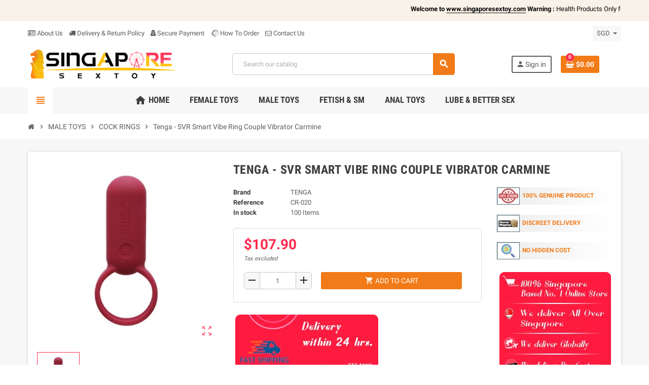

--- FILE ---
content_type: text/html; charset=utf-8
request_url: https://www.singaporesextoy.com/cock-rings/1144-tenga-svr-smart-vibe-ring-couple-vibrator-carmine.html
body_size: 31016
content:
<!doctype html>
<html lang="en">
  <head>
    
      
  <meta charset="utf-8">
  <meta name="theme-color" content="#f9f2e8">


  <meta http-equiv="x-ua-compatible" content="ie=edge">



  <link rel="canonical" href="https://www.singaporesextoy.com/cock-rings/1144-tenga-svr-smart-vibe-ring-couple-vibrator-carmine.html">

  <title>Tenga - SVR Smart Vibe Ring Couple Vibrator Carmine</title>
  <meta name="description" content="">
  <meta name="keywords" content="">
      
                  <link rel="alternate" href="https://www.singaporesextoy.com/cock-rings/1144-tenga-svr-smart-vibe-ring-couple-vibrator-carmine.html" hreflang="en-us">
            



  <meta name="viewport" content="width=device-width, initial-scale=1, shrink-to-fit=no">



  <link rel="icon" type="image/vnd.microsoft.icon" href="/img/favicon.ico?1684847841">
  <link rel="shortcut icon" type="image/x-icon" href="/img/favicon.ico?1684847841">



    <link rel="stylesheet" href="https://www.singaporesextoy.com/themes/ZOneTheme/assets/css/theme.css" type="text/css" media="all">
  <link rel="stylesheet" href="https://www.singaporesextoy.com/modules/blockreassurance/views/dist/front.css" type="text/css" media="all">
  <link rel="stylesheet" href="https://www.singaporesextoy.com/modules/ps_socialfollow/views/css/ps_socialfollow.css" type="text/css" media="all">
  <link rel="stylesheet" href="https://www.singaporesextoy.com/js/jquery/plugins/fancybox/jquery.fancybox.css" type="text/css" media="all">
  <link rel="stylesheet" href="https://www.singaporesextoy.com/modules/homecomments/views/css/homecomments.css" type="text/css" media="all">
  <link rel="stylesheet" href="https://www.singaporesextoy.com/modules/homecomments/views/css/homecomments-list-reviews-line.css" type="text/css" media="all">
  <link rel="stylesheet" href="https://www.singaporesextoy.com/modules/homecomments/views/css/homecomments-list-reviews-responsive.css" type="text/css" media="all">
  <link rel="stylesheet" href="https://www.singaporesextoy.com/modules/homecomments//views/css/homecomments-post-form.css" type="text/css" media="all">
  <link rel="stylesheet" href="https://www.singaporesextoy.com/modules/tfgoogletranslate/views/css/front/tf_translator.css" type="text/css" media="all">
  <link rel="stylesheet" href="https://www.singaporesextoy.com/modules/whatsappcontact/views/css/whatsappcontact.css" type="text/css" media="all">
  <link rel="stylesheet" href="https://www.singaporesextoy.com/js/jquery/ui/themes/base/minified/jquery-ui.min.css" type="text/css" media="all">
  <link rel="stylesheet" href="https://www.singaporesextoy.com/js/jquery/ui/themes/base/minified/jquery.ui.theme.min.css" type="text/css" media="all">
  <link rel="stylesheet" href="https://www.singaporesextoy.com/modules/wkpwa/views/css/wkFrontPwa.css" type="text/css" media="all">
  <link rel="stylesheet" href="https://www.singaporesextoy.com/themes/ZOneTheme/assets/css/custom.css" type="text/css" media="all">




    <script type="text/javascript">
        var WK_PWA_APP_PUBLIC_SERVER_KEY = "BDyIejvgJtsMvZ6_8xhrnLYQx7fj5J6AwWZ3Pguapj36em50wUIbrhQN2FMAKYfKMtfM4I2XC7tuZ3wK2Ea4xtU";
        var WK_PWA_PUSH_NOTIFICATION_ENABLE = 1;
        var appOffline = "No connection";
        var appOnline = "Connected";
        var clientTokenUrl = "https:\/\/www.singaporesextoy.com\/module\/wkpwa\/clientnotificationtoken";
        var custom_prompt_desktop = 1;
        var custom_prompt_lifetime = "1";
        var custom_prompt_mobile = 1;
        var lineven_hcom = {"id":"169","name":"homecomments","is_test_mode":0,"ajax":{"id_guest":557,"id_customer":0,"customer_token":"da39a3ee5e6b4b0d3255bfef95601890afd80709","guest_token":"66b3764152965b067e7814493e3be9aa6a2f1b81"},"urls":{"service_dispatcher_url":"https:\/\/www.singaporesextoy.com\/module\/homecomments\/servicedispatcher","service_dispatcher_ssl_url":"https:\/\/www.singaporesextoy.com\/module\/homecomments\/servicedispatcher","short_url":"modules\/homecomments\/","base_url":"\/modules\/homecomments\/","css_url":"\/modules\/homecomments\/views\/css\/","cart_url":"https:\/\/www.singaporesextoy.com\/cart?action=show","order_url":"https:\/\/www.singaporesextoy.com\/order"}};
        var prestashop = {"cart":{"products":[],"totals":{"total":{"type":"total","label":"Total","amount":0,"value":"$0.00"},"total_including_tax":{"type":"total","label":"Total (tax incl.)","amount":0,"value":"$0.00"},"total_excluding_tax":{"type":"total","label":"Total (tax excl.)","amount":0,"value":"$0.00"}},"subtotals":{"products":{"type":"products","label":"Subtotal","amount":0,"value":"$0.00"},"discounts":null,"shipping":{"type":"shipping","label":"Shipping","amount":0,"value":"Free"},"tax":null},"products_count":0,"summary_string":"0 items","vouchers":{"allowed":0,"added":[]},"discounts":[],"minimalPurchase":0,"minimalPurchaseRequired":""},"currency":{"name":"Singapore Dollar","iso_code":"SGD","iso_code_num":"702","sign":"$"},"customer":{"lastname":null,"firstname":null,"email":null,"birthday":null,"newsletter":null,"newsletter_date_add":null,"optin":null,"website":null,"company":null,"siret":null,"ape":null,"is_logged":false,"gender":{"type":null,"name":null},"addresses":[]},"language":{"name":"English (English)","iso_code":"en","locale":"en-US","language_code":"en-us","is_rtl":"0","date_format_lite":"m\/d\/Y","date_format_full":"m\/d\/Y H:i:s","id":1},"page":{"title":"","canonical":null,"meta":{"title":"Tenga - SVR Smart Vibe Ring Couple Vibrator Carmine","description":"","keywords":"","robots":"index"},"page_name":"product","body_classes":{"lang-en":true,"lang-rtl":false,"country-SG":true,"currency-SGD":true,"layout-full-width":true,"page-product":true,"tax-display-enabled":true,"product-id-1144":true,"product-Tenga - SVR Smart Vibe Ring Couple Vibrator Carmine":true,"product-id-category-93":true,"product-id-manufacturer-23":true,"product-id-supplier-0":true,"product-available-for-order":true},"admin_notifications":[]},"shop":{"name":"Singapore SexToy","logo":"\/img\/singapore-sextoy-logo-1684847841.jpg","stores_icon":"\/img\/logo_stores.png","favicon":"\/img\/favicon.ico"},"urls":{"base_url":"https:\/\/www.singaporesextoy.com\/","current_url":"https:\/\/www.singaporesextoy.com\/cock-rings\/1144-tenga-svr-smart-vibe-ring-couple-vibrator-carmine.html","shop_domain_url":"https:\/\/www.singaporesextoy.com","img_ps_url":"https:\/\/www.singaporesextoy.com\/img\/","img_cat_url":"https:\/\/www.singaporesextoy.com\/img\/c\/","img_lang_url":"https:\/\/www.singaporesextoy.com\/img\/l\/","img_prod_url":"https:\/\/www.singaporesextoy.com\/img\/p\/","img_manu_url":"https:\/\/www.singaporesextoy.com\/img\/m\/","img_sup_url":"https:\/\/www.singaporesextoy.com\/img\/su\/","img_ship_url":"https:\/\/www.singaporesextoy.com\/img\/s\/","img_store_url":"https:\/\/www.singaporesextoy.com\/img\/st\/","img_col_url":"https:\/\/www.singaporesextoy.com\/img\/co\/","img_url":"https:\/\/www.singaporesextoy.com\/themes\/ZOneTheme\/assets\/img\/","css_url":"https:\/\/www.singaporesextoy.com\/themes\/ZOneTheme\/assets\/css\/","js_url":"https:\/\/www.singaporesextoy.com\/themes\/ZOneTheme\/assets\/js\/","pic_url":"https:\/\/www.singaporesextoy.com\/upload\/","pages":{"address":"https:\/\/www.singaporesextoy.com\/address","addresses":"https:\/\/www.singaporesextoy.com\/addresses","authentication":"https:\/\/www.singaporesextoy.com\/login","cart":"https:\/\/www.singaporesextoy.com\/cart","category":"https:\/\/www.singaporesextoy.com\/index.php?controller=category","cms":"https:\/\/www.singaporesextoy.com\/index.php?controller=cms","contact":"https:\/\/www.singaporesextoy.com\/contact-us","discount":"https:\/\/www.singaporesextoy.com\/discount","guest_tracking":"https:\/\/www.singaporesextoy.com\/guest-tracking","history":"https:\/\/www.singaporesextoy.com\/order-history","identity":"https:\/\/www.singaporesextoy.com\/identity","index":"https:\/\/www.singaporesextoy.com\/","my_account":"https:\/\/www.singaporesextoy.com\/my-account","order_confirmation":"https:\/\/www.singaporesextoy.com\/order-confirmation","order_detail":"https:\/\/www.singaporesextoy.com\/index.php?controller=order-detail","order_follow":"https:\/\/www.singaporesextoy.com\/order-follow","order":"https:\/\/www.singaporesextoy.com\/order","order_return":"https:\/\/www.singaporesextoy.com\/index.php?controller=order-return","order_slip":"https:\/\/www.singaporesextoy.com\/credit-slip","pagenotfound":"https:\/\/www.singaporesextoy.com\/page-not-found","password":"https:\/\/www.singaporesextoy.com\/password-recovery","pdf_invoice":"https:\/\/www.singaporesextoy.com\/index.php?controller=pdf-invoice","pdf_order_return":"https:\/\/www.singaporesextoy.com\/index.php?controller=pdf-order-return","pdf_order_slip":"https:\/\/www.singaporesextoy.com\/index.php?controller=pdf-order-slip","prices_drop":"https:\/\/www.singaporesextoy.com\/prices-drop","product":"https:\/\/www.singaporesextoy.com\/index.php?controller=product","search":"https:\/\/www.singaporesextoy.com\/search","sitemap":"https:\/\/www.singaporesextoy.com\/sitemap","stores":"https:\/\/www.singaporesextoy.com\/stores","supplier":"https:\/\/www.singaporesextoy.com\/supplier","register":"https:\/\/www.singaporesextoy.com\/login?create_account=1","order_login":"https:\/\/www.singaporesextoy.com\/order?login=1"},"alternative_langs":{"en-us":"https:\/\/www.singaporesextoy.com\/cock-rings\/1144-tenga-svr-smart-vibe-ring-couple-vibrator-carmine.html"},"theme_assets":"\/themes\/ZOneTheme\/assets\/","actions":{"logout":"https:\/\/www.singaporesextoy.com\/?mylogout="},"no_picture_image":{"bySize":{"cart_default":{"url":"https:\/\/www.singaporesextoy.com\/img\/p\/en-default-cart_default.jpg","width":90,"height":90},"small_default":{"url":"https:\/\/www.singaporesextoy.com\/img\/p\/en-default-small_default.jpg","width":90,"height":90},"home_default":{"url":"https:\/\/www.singaporesextoy.com\/img\/p\/en-default-home_default.jpg","width":278,"height":278},"medium_default":{"url":"https:\/\/www.singaporesextoy.com\/img\/p\/en-default-medium_default.jpg","width":455,"height":455},"large_default":{"url":"https:\/\/www.singaporesextoy.com\/img\/p\/en-default-large_default.jpg","width":800,"height":800}},"small":{"url":"https:\/\/www.singaporesextoy.com\/img\/p\/en-default-cart_default.jpg","width":90,"height":90},"medium":{"url":"https:\/\/www.singaporesextoy.com\/img\/p\/en-default-home_default.jpg","width":278,"height":278},"large":{"url":"https:\/\/www.singaporesextoy.com\/img\/p\/en-default-large_default.jpg","width":800,"height":800},"legend":""}},"configuration":{"display_taxes_label":true,"display_prices_tax_incl":false,"is_catalog":false,"show_prices":true,"opt_in":{"partner":true},"quantity_discount":{"type":"discount","label":"Discount"},"voucher_enabled":0,"return_enabled":0},"field_required":[],"breadcrumb":{"links":[{"title":"Home","url":"https:\/\/www.singaporesextoy.com\/"},{"title":"MALE TOYS","url":"https:\/\/www.singaporesextoy.com\/85-male-toys"},{"title":"COCK RINGS","url":"https:\/\/www.singaporesextoy.com\/93-cock-rings"},{"title":"Tenga - SVR Smart Vibe Ring Couple Vibrator Carmine","url":"https:\/\/www.singaporesextoy.com\/cock-rings\/1144-tenga-svr-smart-vibe-ring-couple-vibrator-carmine.html"}],"count":4},"link":{"protocol_link":"https:\/\/","protocol_content":"https:\/\/"},"time":1769150090,"static_token":"4ba9ee17b4094e85b4cef54f15e806a3","token":"6cc72b9ad5d5ce05cf88841f4df8b0e3"};
        var prestashopFacebookAjaxController = "https:\/\/www.singaporesextoy.com\/module\/ps_facebook\/Ajax";
        var psemailsubscription_subscription = "https:\/\/www.singaporesextoy.com\/module\/ps_emailsubscription\/subscription";
        var psr_icon_color = "#F19D76";
        var serviceWorkerPath = "https:\/\/www.singaporesextoy.com\/wk-service-worker.js";
        var varCustomActionAddToCart = 1;
        var varCustomActionAddVoucher = 1;
        var varGetFinalDateController = "https:\/\/www.singaporesextoy.com\/module\/zonethememanager\/getFinalDate";
        var varGetFinalDateMiniatureController = "https:\/\/www.singaporesextoy.com\/module\/zonethememanager\/getFinalDateMiniature";
        var varMobileStickyMenu = 0;
        var varPSAjaxCart = 1;
        var varPageProgressBar = 0;
        var varProductCommentGradeController = "https:\/\/www.singaporesextoy.com\/module\/zonethememanager\/CommentGrade";
        var varProductPendingRefreshIcon = 1;
        var varSidebarCart = 1;
        var varStickyMenu = 1;
      </script>





  
<style type="text/css">a, .btn-outline-primary, .btn-outline-primary.disabled, .btn-outline-primary:disabled, .btn-link, .page-link, .text-primary, .products-selection .total-products p, .products-selection .products-sort-order .product-display .display-select .selected, #header .left-nav-trigger .left-nav-icon, #footer .footer-about-us .fa, #footer .footer-about-us .material-icons, .feature .material-icons, .feature .fa, .feature2 a:hover {color: #f17b18} .btn-primary, .btn-primary.disabled, .btn-primary:disabled, .btn-outline-primary:hover, .btn-outline-primary:not(:disabled):not(.disabled):active, .btn-outline-primary:not(:disabled):not(.disabled).active, .show > .btn-outline-primary.dropdown-toggle, .dropdown-item.active, .dropdown-item:active, .nav-pills .nav-link.active, .nav-pills .show > .nav-link, .page-item.active .page-link, .badge-primary, .progress-bar, .list-group-item.active, .bg-primary, .btn.btn-primary, .btn.btn-primary.disabled, .btn.btn-primary:disabled, .group-span-filestyle .btn-default, .group-span-filestyle .bootstrap-touchspin .btn-touchspin, .bootstrap-touchspin .group-span-filestyle .btn-touchspin, .pagination .page-list .current a, .add-to-cart, .add-to-cart.disabled, .add-to-cart:disabled, .sidebar-currency .currency-list .current .dropdown-item, .sidebar-language .language-list .current .dropdown-item, .pace .pace-progress, .pace-bounce .pace-activity, #header .mobile-header-version .mobile-menu-icon, .banner3:hover, #product-comments-list-pagination ul li.active span {background-color: #f17b18} .btn-primary, .btn-primary.disabled, .btn-primary:disabled, .btn-outline-primary, .btn-outline-primary:hover, .btn-outline-primary:not(:disabled):not(.disabled):active, .btn-outline-primary:not(:disabled):not(.disabled).active, .show > .btn-outline-primary.dropdown-toggle, .page-item.active .page-link, .list-group-item.active, .border-primary, .product-combinations .combination-item.active .switch-cbnt, .product-swatches .swatches-list > li.selected > span, .pace .pace-activity {border-color: #f17b18} .btn-primary:hover, .btn.btn-primary:hover, .btn-primary:not(:disabled):not(.disabled):active, .btn-primary:not(:disabled):not(.disabled).active, .btn.btn-primary:not(:disabled):not(.disabled):active, .btn.btn-primary:not(:disabled):not(.disabled).active, .add-to-cart:hover, .add-to-cart:not(:disabled):not(.disabled):active, .add-to-cart:not(:disabled):not(.disabled).active {background-color: #ca630c} a:hover, .btn-link:hover, .page-link:hover, .btn-teriary:hover, .btn.btn-teriary:hover, .ui-autocomplete.ui-menu .ui-menu-item .ui-state-focus, .ui-autocomplete.ui-menu .ui-menu-item .ui-state-hover, .dropdown .expand-more:hover, .dropdown a.expand-more:hover, .dropdown-item:hover, .dropdown-item:focus, section.checkout-step .step-number, .page-my-account #content .links a:hover, .active-filters .filter-block .material-icons, .product-price, .price-total, .product-name a:hover, a.product-name:hover, .product-list .product-miniature .grid-hover-btn a, .main-product-details .product-cover .layer .zoom-in, #product-modal .arrows, .st-menu-close:hover, .aone-slideshow .nivoSlider .nivo-directionNav .nivo-prevNav, .aone-slideshow .nivoSlider .nivo-directionNav .nivo-nextNav, #header .left-nav-trigger .left-nav-icon:hover, .feature a:hover, .feature2 .material-icons, .feature2 .fa {color: #ff2c4f} .custom-checkbox .check-shape.color .check-circle, .custom-radio .check-shape.color .check-circle, .custom-checkbox input[type="checkbox"]:hover + .check-shape, .custom-radio input[type="radio"]:hover + .check-shape, .custom-checkbox input[type="checkbox"]:checked + .check-shape, .custom-radio input[type="radio"]:checked + .check-shape, .category-tree > ul > li > a:hover:before, .main-product-details .product-images li.thumb-container .thumb.selected, .product-swatches .swatches-list > li.selected > span.color .check-circle, #product-modal .product-images img.selected, .anav-top .acategory-content .category-subs li a:hover:before, .aone-slideshow .nivoSlider .nivo-controlNav a.active, .banner2 a:before {border-color: #ff2c4f} .custom-checkbox input[type="checkbox"]:checked + .check-shape, .custom-radio input[type="radio"]:checked + .check-shape, .modal .modal-header .close:hover, .category-tree > ul > li > a:hover:before, .discount-percentage, .discount-amount, .product-flags .product-flag.discount span, .product-flags .product-flag.on-sale span, .add-to-cart.added:after, .main-product-details .scroll-box-arrows .left, .main-product-details .scroll-box-arrows .right, .cart-preview .cart-header .cart-products-count, .slick-prev, .slick-next, .slick-dots li button, .anav-top .amenu-link > sup, .anav-top .acategory-content .category-subs li a:hover:before, .aone-slideshow .nivoSlider .nivo-controlNav a, .aone-popupnewsletter button.close, #header .sticky-icon-cart .cart-products-count, #scrollTopButton .scroll-button {background-color: #ff2c4f} .modal .modal-header .close:hover, .add-to-cart.added:after, .main-product-details .scroll-box-arrows .left, .main-product-details .scroll-box-arrows .right, .slick-prev, .slick-next, .aone-slideshow .nivoSlider .nivo-controlNav a, .aone-popupnewsletter button.close, #scrollTopButton .scroll-button, .slick-dots li button {background-color: #ff2c4f} section.checkout-step .step-number, .active-filters .filter-block .material-icons, .product-list .product-miniature .grid-hover-btn a, .main-product-details .product-cover .layer .zoom-in, #product-modal .arrows, .st-menu-close:hover, .aone-slideshow .nivoSlider .nivo-directionNav .nivo-prevNav, .aone-slideshow .nivoSlider .nivo-directionNav .nivo-nextNav, .aone-slideshow .nivoSlider .nivo-directionNav .nivo-prevNav:hover, .aone-slideshow .nivoSlider .nivo-directionNav .nivo-nextNav:hover {color: #ff2c4f} .aone-slideshow .nivoSlider .nivo-controlNav a.active {border-color: #ff2c4f} .btn-primary, .btn-primary.disabled, .btn-primary:disabled, .btn-outline-primary:hover, .btn-outline-primary:not(:disabled):not(.disabled):active, .btn-outline-primary:not(:disabled):not(.disabled).active, .show > .btn-outline-primary.dropdown-toggle, .btn.btn-primary, .btn.btn-primary.disabled, .btn.btn-primary:disabled, .add-to-cart, .add-to-cart.disabled, .add-to-cart:disabled, #header .mobile-header-version .mobile-menu-icon {background-color: #f17b18} .btn-primary, .btn-primary.disabled, .btn-primary:disabled, .btn-outline-primary, .btn-outline-primary:hover, .btn-outline-primary:not(:disabled):not(.disabled):active, .btn-outline-primary:not(:disabled):not(.disabled).active, .show > .btn-outline-primary.dropdown-toggle, .border-primary {border-color: #f17b18} .btn-primary:hover, .btn.btn-primary:hover, .btn-primary:not(:disabled):not(.disabled):active, .btn-primary:not(:disabled):not(.disabled).active, .btn.btn-primary:not(:disabled):not(.disabled):active, .btn.btn-primary:not(:disabled):not(.disabled).active, .add-to-cart:hover, .add-to-cart:not(:disabled):not(.disabled):active, .add-to-cart:not(:disabled):not(.disabled).active {background-color: #ca630c} </style>

<style type="text/css">#header .header-logo .logo {
  max-height: 73px;
}</style>
<meta name="mobile-web-app-capable" content="yes" />
<meta name="application-name" content="Singapore SexToy" />
<meta name="theme-color" content="#0098ed" />

<!-- Add to home screen for Safari on iOS -->
<meta name="apple-mobile-web-app-capable" content="yes" />
<meta name="apple-mobile-web-app-status-bar-style" content="#0098ed" />
<meta name="apple-mobile-web-app-title" content="Singapore SexToy" />
<link
      rel="apple-touch-icon"
      sizes="180x180"
      href="/modules/wkpwa/views/img/appIcon/wk-pwa-logo_1-180x180.png"
/>
<link
      rel="apple-touch-startup-image"
      media="screen and (device-width: 320px) and (device-height: 568px) and (-webkit-device-pixel-ratio: 2) and (orientation: landscape)"
      href="/modules/wkpwa/views/img/appIcon/wk-pwa-logo_1-1136x640.png"
    />
    <link
      rel="apple-touch-startup-image"
      media="screen and (device-width: 375px) and (device-height: 812px) and (-webkit-device-pixel-ratio: 3) and (orientation: landscape)"
      href="/modules/wkpwa/views/img/appIcon/wk-pwa-logo_1-2436x1125.png"
    />
    <link
      rel="apple-touch-startup-image"
      media="screen and (device-width: 414px) and (device-height: 896px) and (-webkit-device-pixel-ratio: 2) and (orientation: landscape)"
      href="/modules/wkpwa/views/img/appIcon/wk-pwa-logo_1-1792x828.png"
    />
    <link
      rel="apple-touch-startup-image"
      media="screen and (device-width: 414px) and (device-height: 896px) and (-webkit-device-pixel-ratio: 2) and (orientation: portrait)"
      href="/modules/wkpwa/views/img/appIcon/wk-pwa-logo_1-828x1792.png"
    />
    <link
      rel="apple-touch-startup-image"
      media="screen and (device-width: 375px) and (device-height: 667px) and (-webkit-device-pixel-ratio: 2) and (orientation: landscape)"
      href="/modules/wkpwa/views/img/appIcon/wk-pwa-logo_1-1334x750.png"
    />
    <link
      rel="apple-touch-startup-image"
      media="screen and (device-width: 414px) and (device-height: 896px) and (-webkit-device-pixel-ratio: 3) and (orientation: portrait)"
      href="/modules/wkpwa/views/img/appIcon/wk-pwa-logo_1-1242x2688.png"
    />
    <link
      rel="apple-touch-startup-image"
      media="screen and (device-width: 414px) and (device-height: 736px) and (-webkit-device-pixel-ratio: 3) and (orientation: landscape)"
      href="/modules/wkpwa/views/img/appIcon/wk-pwa-logo_1-2208x1242.png"
    />
    <link
      rel="apple-touch-startup-image"
      media="screen and (device-width: 375px) and (device-height: 812px) and (-webkit-device-pixel-ratio: 3) and (orientation: portrait)"
      href="/modules/wkpwa/views/img/appIcon/wk-pwa-logo_1-1125x2436.png"
    />
    <link
      rel="apple-touch-startup-image"
      media="screen and (device-width: 414px) and (device-height: 736px) and (-webkit-device-pixel-ratio: 3) and (orientation: portrait)"
      href="/modules/wkpwa/views/img/appIcon/wk-pwa-logo_1-1242x2208.png"
    />
    <link
      rel="apple-touch-startup-image"
      media="screen and (device-width: 1024px) and (device-height: 1366px) and (-webkit-device-pixel-ratio: 2) and (orientation: landscape)"
      href="/modules/wkpwa/views/img/appIcon/wk-pwa-logo_1-2732x2048.png"
    />
    <link
      rel="apple-touch-startup-image"
      media="screen and (device-width: 414px) and (device-height: 896px) and (-webkit-device-pixel-ratio: 3) and (orientation: landscape)"
      href="/modules/wkpwa/views/img/appIcon/wk-pwa-logo_1-2688x1242.png"
    />
    <link
      rel="apple-touch-startup-image"
      media="screen and (device-width: 834px) and (device-height: 1112px) and (-webkit-device-pixel-ratio: 2) and (orientation: landscape)"
      href="/modules/wkpwa/views/img/appIcon/wk-pwa-logo_1-2224x1668.png"
    />
    <link
      rel="apple-touch-startup-image"
      media="screen and (device-width: 375px) and (device-height: 667px) and (-webkit-device-pixel-ratio: 2) and (orientation: portrait)"
      href="/modules/wkpwa/views/img/appIcon/wk-pwa-logo_1-750x1334.png"
    />
    <link
      rel="apple-touch-startup-image"
      media="screen and (device-width: 1024px) and (device-height: 1366px) and (-webkit-device-pixel-ratio: 2) and (orientation: portrait)"
      href="/modules/wkpwa/views/img/appIcon/wk-pwa-logo_1-2048x2732.png"
    />
    <link
      rel="apple-touch-startup-image"
      media="screen and (device-width: 834px) and (device-height: 1194px) and (-webkit-device-pixel-ratio: 2) and (orientation: landscape)"
      href="/modules/wkpwa/views/img/appIcon/wk-pwa-logo_1-2388x1668.png"
    />
    <link
      rel="apple-touch-startup-image"
      media="screen and (device-width: 834px) and (device-height: 1112px) and (-webkit-device-pixel-ratio: 2) and (orientation: portrait)"
      href="/modules/wkpwa/views/img/appIcon/wk-pwa-logo_1-1668x2224.png"
    />
    <link
      rel="apple-touch-startup-image"
      media="screen and (device-width: 320px) and (device-height: 568px) and (-webkit-device-pixel-ratio: 2) and (orientation: portrait)"
      href="/modules/wkpwa/views/img/appIcon/wk-pwa-logo_1-640x1136.png"
    />
    <link
      rel="apple-touch-startup-image"
      media="screen and (device-width: 834px) and (device-height: 1194px) and (-webkit-device-pixel-ratio: 2) and (orientation: portrait)"
      href="/modules/wkpwa/views/img/appIcon/wk-pwa-logo_1-1668x2388.png"
    />
    <link
      rel="apple-touch-startup-image"
      media="screen and (device-width: 768px) and (device-height: 1024px) and (-webkit-device-pixel-ratio: 2) and (orientation: landscape)"
      href="/modules/wkpwa/views/img/appIcon/wk-pwa-logo_1-2048x1536.png"
    />
    <link
      rel="apple-touch-startup-image"
      media="screen and (device-width: 768px) and (device-height: 1024px) and (-webkit-device-pixel-ratio: 2) and (orientation: portrait)"
      href="/modules/wkpwa/views/img/appIcon/wk-pwa-logo_1-1536x2048.png"
    />
    <link
      rel="apple-touch-startup-image"
      media="screen and (device-width: 390px) and (device-height: 844px) and (-webkit-device-pixel-ratio: 3) and (orientation: portrait)"
      href="/modules/wkpwa/views/img/appIcon/wk-pwa-logo_1-1170x2532.png"
    />
    <link
      rel="apple-touch-startup-image"
      media="screen and (device-width: 428px) and (device-height: 926px) and (-webkit-device-pixel-ratio: 3) and (orientation: portrait)"
      href="/modules/wkpwa/views/img/appIcon/wk-pwa-logo_1-1284x2778.png"
    />
    <link
      rel="apple-touch-startup-image"
      media="screen and (device-width: 430px) and (device-height: 932px) and (-webkit-device-pixel-ratio: 3) and (orientation: portrait)"
      href="/modules/wkpwa/views/img/appIcon/wk-pwa-logo_1-1290x2796.png"
    />
    <link
      rel="apple-touch-startup-image"
      media="screen and (device-width: 430px) and (device-height: 932px) and (-webkit-device-pixel-ratio: 3) and (orientation: portrait)"
      href="/modules/wkpwa/views/img/appIcon/wk-pwa-logo_1-1290x2796.png"
    />
    <link
      rel="apple-touch-startup-image"
      media="screen and (device-width: 393px) and (device-height: 852px) and (-webkit-device-pixel-ratio: 3) and (orientation: portrait)"
      href="/modules/wkpwa/views/img/appIcon/wk-pwa-logo_1-1179x2556.png"
    />
    <link
      rel="apple-touch-startup-image"
      media="screen and (device-width: 428px) and (device-height: 926px) and (-webkit-device-pixel-ratio: 3) and (orientation: portrait)"
      href="/modules/wkpwa/views/img/appIcon/wk-pwa-logo_1-1284x2778.png"
    />
<!-- Tile Icon for Windows -->
<meta name="msapplication-TileImage" content="/modules/wkpwa/views/img/appIcon/wk-pwa-favicon_1-72x72.png" />
<meta name="msapplication-TileColor" content="#0098ed" />
<meta name="msapplication-starturl" content="https://www.singaporesextoy.com/" />

    <link rel="manifest" href="/modules/wkpwa/manifest.json" />
 

<!-- MODULE Lineven Home Comments -->
	<style>
                    .lhcom_list_reviews .star_display_off, .star_display_off,
            .lhcom_list_reviews .star_display_on, .star_display_on,
            .lhcom_list_reviews .star_display_half, .star_display_half
            { float: left; width: 17px; height: 17px; overflow: hidden; margin-right: 1px;}
            .lhcom_list_reviews .star_display_off_by_16, .star_display_off_by_16,
            .lhcom_list_reviews .star_display_on_by_16, .star_display_on_by_16,
            .lhcom_list_reviews .star_display_half_by_16, .star_display_half_by_16
            { float: left; width: 17px; height: 17px; overflow: hidden; margin-right: 1px;}

            .lhcom_list_reviews .star_display_off_by_16,
            .star_display_off_by_16 { background: url(https://www.singaporesextoy.com/modules/homecomments/views/img/rating/stars16.png) no-repeat 0 0 }
            .lhcom_list_reviews .star_display_on_by_16,
            .star_display_on_by_16 { background: url(https://www.singaporesextoy.com/modules/homecomments/views/img/rating/stars16.png) no-repeat 0 -40px }
            .lhcom_list_reviews .star_display_half_by_16,
            .star_display_half_by_16 { background: url(https://www.singaporesextoy.com/modules/homecomments/views/img/rating/stars16.png) no-repeat 0 -60px }
                            .lhcom_list_reviews .star_display_off,
                    .star_display_off { background: url(https://www.singaporesextoy.com/modules/homecomments/views/img/rating/stars16.png) no-repeat 0 0 }
                .lhcom_list_reviews .star_display_on,
                    .star_display_on { background: url(https://www.singaporesextoy.com/modules/homecomments/views/img/rating/stars16.png) no-repeat 0 -40px }
                .lhcom_list_reviews .star_display_half,
                    .star_display_half { background: url(https://www.singaporesextoy.com/modules/homecomments/views/img/rating/stars16.png) no-repeat 0 -60px }
                .average_star_position { margin-left: 45px;}
                        #lhcom_post_review .review_form .rating .star-rating,
            #lhcom_post_review .review_form .rating .star-rating a { background: url(https://www.singaporesextoy.com/modules/homecomments/views/img/rating/stars16.png) no-repeat 0 0 }
            #lhcom_post_review .review_form .alternative_rating { background : url('https://www.singaporesextoy.com/modules/homecomments/views/img/rating/stars16.png') repeat-x 0 0; }
            #lhcom_post_review .review_form .alternative_rating input:checked + label,
            #lhcom_post_review .review_form .alternative_rating :hover input:checked:hover + label {
                background : url('https://www.singaporesextoy.com/modules/homecomments/views/img/rating/stars16.png') repeat-x 0 -40px; margin: 0; padding: 0;
            }
            #lhcom_post_review .review_form .alternative_rating:hover input:hover + label {
                background : url('https://www.singaporesextoy.com/modules/homecomments/views/img/rating/stars16.png') repeat-x 0 -20px; margin: 0; padding: 0;
            }
        
   </style>
		            <link href="https://fonts.googleapis.com/icon?family=Material+Icons" rel="stylesheet">
    <!-- MODULE Lineven Home Comments -->
<?php
/**
 * NOTICE OF LICENSE
 *
 * Smartsupp live chat - official plugin. Smartsupp is free live chat with visitor recording. 
 * The plugin enables you to create a free account or sign in with existing one. Pre-integrated 
 * customer info with WooCommerce (you will see names and emails of signed in webshop visitors).
 * Optional API for advanced chat box modifications.
 *
 * You must not modify, adapt or create derivative works of this source code
 *
 *  @author    Smartsupp
 *  @copyright 2021 Smartsupp.com
 *  @license   GPL-2.0+
**/ 
?>
<script type="text/javascript">
                var _smartsupp = _smartsupp || {};
                _smartsupp.key = 'bc4a1a8578a0984d253c64ab6c1ab97c9b989da6';
_smartsupp.cookieDomain = '.www.singaporesextoy.com';
_smartsupp.sitePlatform = 'Prestashop 1.7.6.9';
window.smartsupp||(function(d) {
        var s,c,o=smartsupp=function(){ o._.push(arguments)};o._=[];
                s=d.getElementsByTagName('script')[0];c=d.createElement('script');
                c.type='text/javascript';c.charset='utf-8';c.async=true;
                c.src='//www.smartsuppchat.com/loader.js';s.parentNode.insertBefore(c,s);
            })(document);
                </script>




    
  <meta property="og:type" content="product">
  <meta property="og:url" content="https://www.singaporesextoy.com/cock-rings/1144-tenga-svr-smart-vibe-ring-couple-vibrator-carmine.html">
  <meta property="og:title" content="Tenga - SVR Smart Vibe Ring Couple Vibrator Carmine">
  <meta property="og:site_name" content="Singapore SexToy">
  <meta property="og:description" content="">
  <meta property="og:image" content="https://www.singaporesextoy.com/4673-large_default/tenga-svr-smart-vibe-ring-couple-vibrator-carmine.jpg">
      <meta property="product:pretax_price:amount" content="107.9">
    <meta property="product:pretax_price:currency" content="SGD">
    <meta property="product:price:amount" content="107.9">
    <meta property="product:price:currency" content="SGD">
    
  </head>

  <body id="product" class="lang-en country-sg currency-sgd layout-full-width page-product tax-display-enabled product-id-1144 product-tenga-svr-smart-vibe-ring-couple-vibrator-carmine product-id-category-93 product-id-manufacturer-23 product-id-supplier-0 product-available-for-order  st-wrapper">

    
      
    

      <div class="st-menu st-effect-left">
    <div class="st-menu-close d-flex" data-close-st-menu><i class="material-icons">close</i></div>
    <div class="st-menu-title">
      <h4>Menu</h4>
    </div>

          <div class="js-sidebar-category-tree sidebar-menu" data-categorytree-controller="https://www.singaporesextoy.com/module/zonethememanager/categoryTree">
  <div class="waiting-load-categories"></div>
</div>

    
    <div id="js-header-phone-sidebar" class="sidebar-header-phone js-hidden"></div>
    <div id="js-account-sidebar" class="sidebar-account text-center user-info js-hidden"></div>
    <div id="js-language-sidebar" class="sidebar-language js-hidden"></div>
    <div id="js-left-currency-sidebar" class="sidebar-currency js-hidden"></div>
  </div>

    <main id="page" class="st-pusher">

      
              

      <header id="header">
        
          
  <!-- desktop header -->
  <div class="desktop-header-version">
    
      <div class="header-banner clearfix">
        <div class="header-event-banner" >
  <div class="container">
    <div class="header-event-banner-wrapper">
      <p><marquee>
<p style="text-align: left;"><span style="color: #080808;"><strong>Welcome to <a href="https://www.singaporesextoy.com/"><span style="color: #080808;">www.singaporesextoy.com</span></a></strong> <strong>Warning : </strong>Health Products Only for <strong> 18+ Adults </strong> | Available <strong>Online</strong> Only | We don't <strong>promote</strong> any <strong>explicit content</strong></span></p>
</marquee></p>
    </div>
  </div>
</div>

    <div class="wk-app-btn-wrapper wk-top-btn" style="cursor:pointer;">
        <button type="button" class="btn btn-primary wk-app-button wkhide">
        Install app
        </button>
    </div>

      </div>
    

    
      <div class="header-nav clearfix">
        <div class="container">
          <div class="header-nav-wrapper d-flex align-items-center justify-content-between">
            <div class="left-nav d-flex">
              <div class="header-phone js-header-phone-source">
	<ul>
<li><a href="https://www.singaporesextoy.com/content/4-about-us"><i class="fa fa-id-card-o"></i> About Us</a></li>
<li><a href="https://www.singaporesextoy.com/content/1-delivery-and-return-policy"><i class="fa fa-truck"></i> Delivery & Return Policy</a></li>
<li><a href="https://www.singaporesextoy.com/content/5-secure-payment"><i class="fa fa-user-secret"></i>Secure Payment</a></li>
<li><a href="https://www.singaporesextoy.com/content/6-how-to-order"><i class="fa fa-ravelry"></i> How To Order</a></li>
<li><a href="https://www.singaporesextoy.com/contact-us"><i class="fa fa-envelope-o"></i> Contact Us</a></li>
</ul>
</div>

            </div>
            <div class="right-nav d-flex">
              <div class="currency-selector-wrapper">
  <div class="currency-selector dropdown js-dropdown">
    <div class="desktop-dropdown">
      <span id="currency-selector-label">Currency:</span>
      <button class="btn-unstyle dropdown-current expand-more" data-toggle="dropdown" data-offset="0,2px" aria-haspopup="true" aria-expanded="false" aria-label="Currency dropdown">
        <span>SGD</span>
        <span class="dropdown-icon"><span class="expand-icon"></span></span>
      </button>
      <div class="dropdown-menu js-currency-source" aria-labelledby="currency-selector-label">
        <ul class="currency-list">
                      <li  class="current" >
              <a title="Singapore Dollar" rel="nofollow" href="https://www.singaporesextoy.com/cock-rings/1144-tenga-svr-smart-vibe-ring-couple-vibrator-carmine.html?SubmitCurrency=1&amp;id_currency=1" class="dropdown-item">
                SGD <span class="c-sign">$</span>
              </a>
            </li>
                      <li >
              <a title="US Dollar" rel="nofollow" href="https://www.singaporesextoy.com/cock-rings/1144-tenga-svr-smart-vibe-ring-couple-vibrator-carmine.html?SubmitCurrency=1&amp;id_currency=2" class="dropdown-item">
                USD <span class="c-sign">$</span>
              </a>
            </li>
                  </ul>
      </div>
    </div>
  </div>
</div>
            </div>
          </div>
        </div>
      </div>
    

    
      <div class="main-header clearfix">
        <div class="container">
          <div class="header-wrapper d-flex align-items-center">

            
              <div class="header-logo">
                <a href="https://www.singaporesextoy.com/" title="Singapore SexToy">
                                      <img class="logo" src="https://www.singaporesextoy.com/img/singapore-sextoy-logo-1684847841.jpg" alt="Singapore SexToy" width="800" height="200">
                                  </a>
              </div>
            

            
              <div class="header-right">
                <div class="display-top align-items-center d-flex flex-md-wrap flex-lg-nowrap justify-content-end">
                  <!-- Block search module TOP -->
<div class="searchbar-wrapper">
  <div id="search_widget" class="js-search-source" data-search-controller-url="//www.singaporesextoy.com/search">
    <div class="search-widget ui-front">
      <form method="get" action="//www.singaporesextoy.com/search">
        <input type="hidden" name="controller" value="search">
        <input class="form-control" type="text" name="s" value="" placeholder="Search our catalog" aria-label="Search">
        <button type="submit" class="btn-primary">
          <i class="material-icons search">search</i>
        </button>
      </form>
    </div>
  </div>
</div>
<!-- /Block search module TOP -->
<div class="customer-signin-module">
  <div class="user-info">
          <div class="js-account-source">
        <ul>
          <li>
            <div class="account-link">
              <a
                href="https://www.singaporesextoy.com/my-account"
                title="Log in to your customer account"
                rel="nofollow"
              >
                <i class="material-icons">person</i><span>Sign in</span>
              </a>
            </div>
          </li>
        </ul>
      </div>
      </div>
</div><div class="shopping-cart-module">
  <div class="blockcart cart-preview" data-refresh-url="//www.singaporesextoy.com/module/ps_shoppingcart/ajax" data-sidebar-cart-trigger>
    <ul class="cart-header">
      <li data-sticky-cart-source>
        <a rel="nofollow" href="//www.singaporesextoy.com/cart?action=show" class="cart-link btn-primary">
          <span class="cart-design"><i class="fa fa-shopping-basket" aria-hidden="true"></i><span class="cart-products-count">0</span></span>
          <span class="cart-total-value">$0.00</span>
        </a>
      </li>
    </ul>

    <div class="cart-dropdown" data-shopping-cart-source>
  <div class="cart-dropdown-wrapper">
    <div class="cart-title">
      <h4>Shopping Cart</h4>
    </div>
          <div class="no-items">
        There are no more items in your cart
      </div>
      </div>
  <div class="js-cart-update-quantity page-loading-overlay cart-overview-loading">
    <div class="page-loading-backdrop d-flex align-items-center justify-content-center">
      <span class="uil-spin-css"><span><span></span></span><span><span></span></span><span><span></span></span><span><span></span></span><span><span></span></span><span><span></span></span><span><span></span></span><span><span></span></span></span>
    </div>
  </div>
</div>
  </div>
</div>
    <script type="text/javascript">
        function googleTranslateElementInit() {
            new google.translate.TranslateElement({
                pageLanguage: "",
                includedLanguages: "af,sq,am,ar,hy,az,eu,be,bn,bs,bg,ca,ceb,zh-CN,zh-TW,co,hr,cs,da,nl,en,eo,et,fi,fr,fy,gl,ka,de,el,gu,ht,ha,iw,haw,hi,hmn,hu,is,ig,id,ga,it,ja,kn,kk,rw,km,ko,ku,ky,lo,la,lv,lt,lb,mk,mg,ms,ml,mt,mi,mr,mn,my,ne,no,ny,or,ps,fa,pl,pt,pa,ru,sm,gd,st,sr,sn,sd,si,sk,sl,so,es,su,sw,sv,tl,tg,ta,tt,te,th,tr,tk,uk,ur,ug,uz,vi,xh,yi,yo,zu",
                layout: google.translate.TranslateElement.InlineLayout.SIMPLE,
                autoDisplay: 1
            },
            'tf_custom_google_translate');
        }
    </script>
    <div class="clearfix"
                    id="tf_translator_top"
        >
        <div id="tf_custom_google_translate" class="skiptranslate"></div>
    </div>

    <style>
    
        </style>
<div id="wk-loader"></div>
<div id="wk-site-connection">
    <p id="wk-connection-msg"></p>
</div>

    <div id="wk-addToHomeScreen-banner">
        <img src='/modules/wkpwa/views/img/appIcon/wk-pwa-logo_1-48x48.png'>
        <p id="wk-app-banner-msg" style='color: #0098ed'><span>Add</span> <span>PWA Lite</span> <span>to Home screen</span></p>
        <i class="material-icons" id="wk-app-banner-close">close</i>
    </div>
    <button type="button" class="wk-app-button" style="display:none;">Install</button>

                </div>
              </div>
            

          </div>
        </div>
      </div>
    

    
      <div class="header-bottom clearfix">
        <div class="header-main-menu" id="header-main-menu" data-sticky-menu>
          <div class="container">
            <div class="header-main-menu-wrapper">
                              <div class="left-nav-trigger" data-left-nav-trigger>
                  <div class="left-nav-icon d-flex align-items-center justify-content-center">
                    <i class="material-icons">view_headline</i>
                  </div>
                </div>
                              <div id="amegamenu" class="d-none d-md-block ">
    <ul class="anav-top js-ajax-mega-menu" data-ajax-dropdown-controller="https://www.singaporesextoy.com/module/zonemegamenu/menuDropdownContent">
              <li class="amenu-item mm1  ">
          <a href="https://www.singaporesextoy.com/" class="amenu-link" >                        <span><i class="material-icons">home</i> Home</span>
                      </a>
                  </li>
              <li class="amenu-item mm2 plex ">
          <a href="https://www.singaporesextoy.com/84-female-toys" class="amenu-link" >                        <span>FEMALE TOYS</span>
                      </a>
                      <div class="adropdown adrd1">
              <div class="js-dropdown-content" data-menu-id="2"></div>
            </div>
                  </li>
              <li class="amenu-item mm3 plex ">
          <a href="https://www.singaporesextoy.com/85-male-toys" class="amenu-link" >                        <span>MALE TOYS</span>
                      </a>
                      <div class="adropdown adrd1">
              <div class="js-dropdown-content" data-menu-id="3"></div>
            </div>
                  </li>
              <li class="amenu-item mm4 plex ">
          <a href="https://www.singaporesextoy.com/86-fetish-sm" class="amenu-link" >                        <span>FETISH &amp; SM</span>
                      </a>
                      <div class="adropdown adrd1">
              <div class="js-dropdown-content" data-menu-id="4"></div>
            </div>
                  </li>
              <li class="amenu-item mm7 plex ">
          <a href="https://www.singaporesextoy.com/83-anal-toys" class="amenu-link" >                        <span>ANAL TOYS</span>
                      </a>
                      <div class="adropdown adrd1">
              <div class="js-dropdown-content" data-menu-id="7"></div>
            </div>
                  </li>
              <li class="amenu-item mm5 plex ">
          <a href="https://www.singaporesextoy.com/13-lube-better-sex" class="amenu-link" >                        <span>LUBE &amp; BETTER SEX</span>
                      </a>
                      <div class="adropdown adrd4">
              <div class="js-dropdown-content" data-menu-id="5"></div>
            </div>
                  </li>
          </ul>
  </div>
<div class="modal" tabindex="-1" role="dialog" id="wk_custom_permission_modal" data-backdrop="false">
  <div class="modal-dialog" role="document">
    <div class="modal-content">
        <div class="modal-body">
          <div class="row">
            <div class="col-md-3">
              <img src="/modules/wkpwa/views/img/appIcon/wk-pwa-logo_1-72x72.png" class="img img-responsive" />
            </div>
            <div class="col-md-9">
              We'd like to send you notifications for the latest news and updates.
            </div>
          </div>
        </div>
      <div class="modal-footer">
        <button type="button" class="btn btn-secondary wk_permission_prompt_denied" data-dismiss="modal">No thanks</button>
        <button type="button" class="btn btn-primary wk_permission_prompt_allow" data-dismiss="modal">Allow</button>
      </div>
    </div>
  </div>
</div>
<style>
#wk_custom_permission_modal {
    display:none;
}
</style>
              <div class="sticky-icon-cart" data-sticky-cart data-sidebar-cart-trigger></div>
            </div>
          </div>
        </div>
      </div>
    
  </div>



        
      </header>

      <section id="wrapper">

        
<nav class="breadcrumb-wrapper ">
  <div class="container">
    <ol class="breadcrumb" data-depth="4" itemscope itemtype="http://schema.org/BreadcrumbList">
      
                  
                          <li class="breadcrumb-item" itemprop="itemListElement" itemscope itemtype="http://schema.org/ListItem">
                                <a itemprop="item" href="https://www.singaporesextoy.com/">
                                      <i class="fa fa-home home" aria-hidden="true"></i>
                                      <span itemprop="name">Home</span>
                </a>
                <meta itemprop="position" content="1">
              </li>
                      
                  
                          <li class="breadcrumb-item" itemprop="itemListElement" itemscope itemtype="http://schema.org/ListItem">
                                  <span class="separator material-icons">chevron_right</span>
                                <a itemprop="item" href="https://www.singaporesextoy.com/85-male-toys">
                                      <span itemprop="name">MALE TOYS</span>
                </a>
                <meta itemprop="position" content="2">
              </li>
                      
                  
                          <li class="breadcrumb-item" itemprop="itemListElement" itemscope itemtype="http://schema.org/ListItem">
                                  <span class="separator material-icons">chevron_right</span>
                                <a itemprop="item" href="https://www.singaporesextoy.com/93-cock-rings">
                                      <span itemprop="name">COCK RINGS</span>
                </a>
                <meta itemprop="position" content="3">
              </li>
                      
                  
                          <li class="breadcrumb-item" itemprop="itemListElement" itemscope itemtype="http://schema.org/ListItem">
                                  <span class="separator material-icons">chevron_right</span>
                                <a itemprop="item" href="https://www.singaporesextoy.com/cock-rings/1144-tenga-svr-smart-vibe-ring-couple-vibrator-carmine.html">
                                      <span itemprop="name">Tenga - SVR Smart Vibe Ring Couple Vibrator Carmine</span>
                </a>
                <meta itemprop="position" content="4">
              </li>
                      
              
    </ol>
  </div>
</nav>

        
          
        

        

        

        
          <div class="main-content">
            <div class="container">
              <div class="row ">

                

                
<div id="center-column" class="center-column col-12">
  <div class="center-wrapper">
    

    
<section itemscope itemtype="https://schema.org/Product">

  
    <div class="main-product-details shadow-box md-bottom" id="mainProduct">
            
      <div class="row">
        
          <div class="product-left col-12 col-md-5 col-xl-4">
            <section class="product-left-content">
              
                <div class="images-container">
  <div class="images-container-wrapper js-enable-zoom-image">
          <meta itemprop="image" content="https://www.singaporesextoy.com/4673-medium_default/tenga-svr-smart-vibe-ring-couple-vibrator-carmine.jpg" />

              
          <div class="product-cover sm-bottom">
                          <img
                src = "data:image/svg+xml,%3Csvg%20xmlns=%22http://www.w3.org/2000/svg%22%20viewBox=%220%200%20455%20455%22%3E%3C/svg%3E"
                data-original = "https://www.singaporesextoy.com/4673-medium_default/tenga-svr-smart-vibe-ring-couple-vibrator-carmine.jpg"
                class = "img-fluid js-qv-product-cover js-main-zoom js-lazy"
                alt = "Tenga - SVR Smart Vibe Ring Couple Vibrator Carmine"
                data-zoom-image = "https://www.singaporesextoy.com/4673-large_default/tenga-svr-smart-vibe-ring-couple-vibrator-carmine.jpg"
                data-id-image = "4673"
                width = "455"
                height = "455"
              >
                        <div class="layer d-flex align-items-center justify-content-center">
              <span class="zoom-in js-mfp-button"><i class="material-icons">zoom_out_map</i></span>
            </div>
          </div>
        

        
          <div class="thumbs-list">
            <div class="flex-scrollbox-wrapper js-product-thumbs-scrollbox">
              <ul class="product-images" id="js-zoom-gallery">
                                  <li class="thumb-container">
                    <a
                      class="thumb js-thumb selected"
                      data-image="https://www.singaporesextoy.com/4673-medium_default/tenga-svr-smart-vibe-ring-couple-vibrator-carmine.jpg"
                      data-zoom-image="https://www.singaporesextoy.com/4673-large_default/tenga-svr-smart-vibe-ring-couple-vibrator-carmine.jpg"
                      data-id-image="4673"
                    >
                                              <img
                          src = "data:image/svg+xml,%3Csvg%20xmlns=%22http://www.w3.org/2000/svg%22%20viewBox=%220%200%2090%2090%22%3E%3C/svg%3E"
                          data-original = "https://www.singaporesextoy.com/4673-small_default/tenga-svr-smart-vibe-ring-couple-vibrator-carmine.jpg"
                          alt = "Tenga - SVR Smart Vibe Ring Couple Vibrator Carmine"
                          class = "img-fluid js-lazy"
                          width = "90"
                          height = "90"
                        >
                                          </a>
                  </li>
                              </ul>
            </div>

            <div class="scroll-box-arrows">
              <i class="material-icons left">chevron_left</i>
              <i class="material-icons right">chevron_right</i>
            </div>
          </div>
        
            </div>

  <div class="zone-product-extra-fields hook-AfterProductThumbs" data-key-zone-product-extra-fields>
      <div class="product-right-extra-field">
              <div class="">
          <div class="extra-content typo">
            <p><img src="https://www.singaporesextoy.com/img/cms/New/ad3.png" alt="" width="400" height="120" /></p>
          </div>
        </div>
          </div>
  </div>

</div>
              

              
                <div class="product-flags"></div>
              
            </section>
          </div>
        

        
          <div class="product-right col-12 col-md-7 col-xl-8">
            <section class="product-right-content">
              
                
                  <h1 class="page-heading" itemprop="name">Tenga - SVR Smart Vibe Ring Couple Vibrator Carmine</h1>
                
              

              <div class="row">
                <div class="col-12 col-xl-8">
                  <div class="product-attributes mb-2 js-product-attributes-destination"></div>

                  
                  <div class="product-availability-top mb-3 js-product-availability-destination"></div>

                  
                    <div class="product-out-of-stock">
                      
                    </div>
                  

                  
                    <div id="product-description-short-1144" class="product-description-short typo sm-bottom" itemprop="description">
                      
                    </div>
                  

                  
<div class="product-information light-box-bg sm-bottom">
  
  <div class="product-actions">
    
      <form action="https://www.singaporesextoy.com/cart" method="post" id="add-to-cart-or-refresh">
        <input type="hidden" name="token" value="4ba9ee17b4094e85b4cef54f15e806a3">
        <input type="hidden" name="id_product" value="1144" id="product_page_product_id">
        <input type="hidden" name="id_customization" value="0" id="product_customization_id">

        
          
<div class="product-variants">
</div>
        

        
                  

        
          <section class="product-discounts">
</section>


        

        
            <div class="product-prices sm-bottom">
    
      <div
        itemprop="offers"
        itemscope
        itemtype="https://schema.org/Offer"
        class="product-prices-wrapper d-flex flex-wrap align-items-center"
      >
        <meta itemprop="priceValidUntil" content="2026-02-07"/>
        <meta itemprop="availability" content="https://schema.org/InStock"/>
        <meta itemprop="priceCurrency" content="SGD"/>
        <meta itemprop="price" content="107.9"/>
        <link itemprop="url" href="https://www.singaporesextoy.com/cock-rings/1144-tenga-svr-smart-vibe-ring-couple-vibrator-carmine.html"/>

        <span class="price product-price"><span class="current-price">$107.90</span> <span class="tax-label-next-price">(tax incl.)</span></span>
        
                  

        
        <span class="w-100 show-more-without-taxes">$107.90 <span class="tax-label-next-price">(tax excl.)</span></span>
      </div>
    

    
          

    
          

    
          

    

    <div class="tax-shipping-delivery-label">
              <span class="labels-tax-long tax-label">Tax excluded</span>
            
      
                        </div>

      </div>
        

                  <div class="js-product-countdown" data-specific-prices-to=""></div>
        
        
          <div class="product-add-to-cart ">
    
    
      <div class="inline-style d-flex align-items-center">
        
          <div class="product-quantity-touchspin">
            <div class="qty">
              <input
                type="number"
                name="qty"
                id="quantity_wanted"
                value="1"
                class="form-control"
                min="1"
                aria-label="Quantity"
              />
            </div>
          </div>
        

        
          <div class="add">
            <button
              class="btn add-to-cart"
              data-button-action="add-to-cart"
              type="submit"
                          >
              <i class="material-icons shopping-cart">shopping_cart</i><span>Add to cart</span>
              <span class="js-waitting-add-to-cart page-loading-overlay add-to-cart-loading">
                <span class="page-loading-backdrop d-flex align-items-center justify-content-center">
                  <span class="uil-spin-css"><span><span></span></span><span><span></span></span><span><span></span></span><span><span></span></span><span><span></span></span><span><span></span></span><span><span></span></span><span><span></span></span></span>
                </span>
              </span>
            </button>
          </div>
        

        
      </div>

      
        <div class="product-minimal-quantity">
                  </div>
      

    
    
          
  </div>
        

        

      </form>
    
  </div>
</div><!-- /product-information -->

                  
                    <div class="product-additional-info">
  <div class="zone-product-extra-fields hook-ProductAdditionalInfo" data-key-zone-product-extra-fields>
      <div class="product-right-extra-field">
              <div class="">
          <div class="extra-content typo">
            <p><img src="https://www.singaporesextoy.com/img/cms/New/ad2.png" alt="" width="290" height="120" /></p>
          </div>
        </div>
          </div>
  </div>


      <div class="social-sharing sm-bottom">
      <label>Share</label>
      <ul class="d-flex flex-wrap justify-content-between">
                  <li class="facebook">
            <a href="https://www.facebook.com/sharer.php?u=https%3A%2F%2Fwww.singaporesextoy.com%2Fcock-rings%2F1144-tenga-svr-smart-vibe-ring-couple-vibrator-carmine.html" title="Share" target="_blank">
                              <i class="fa fa-facebook" aria-hidden="true"></i>
                            Share
            </a>
          </li>
                  <li class="twitter">
            <a href="https://twitter.com/intent/tweet?text=Tenga+-+SVR+Smart+Vibe+Ring+Couple+Vibrator+Carmine%20https%3A%2F%2Fwww.singaporesextoy.com%2Fcock-rings%2F1144-tenga-svr-smart-vibe-ring-couple-vibrator-carmine.html" title="Tweet" target="_blank">
                              <i class="fa fa-twitter" aria-hidden="true"></i>
                            Tweet
            </a>
          </li>
                  <li class="pinterest">
            <a href="https://www.pinterest.com/pin/create/button/?url=https%3A%2F%2Fwww.singaporesextoy.com%2Fcock-rings%2F1144-tenga-svr-smart-vibe-ring-couple-vibrator-carmine.html/&amp;media=https%3A%2F%2Fwww.singaporesextoy.com%2F4673%2Ftenga-svr-smart-vibe-ring-couple-vibrator-carmine.jpg&amp;description=Tenga+-+SVR+Smart+Vibe+Ring+Couple+Vibrator+Carmine" title="Pinterest" target="_blank">
                              <i class="fa fa-pinterest-p" aria-hidden="true"></i>
                            Pinterest
            </a>
          </li>
              </ul>
    </div>
  
 

<!-- MODULE Lineven Home Comments -->
	<section id="lhcom_product_page_average">
		<div class="model_b">
    		                 

<div class="product_average">
	<div>
		<div class="lhcom_icon_size_16" >
			<div class="title">
				                    Average votes for this product
							</div>
			<div class="details_top" style="clear:both;">
				<div class="average_note">
					<span>0</span> / <span>5</span>
				</div>
			</div>
			<div class="average_star average_star_16 average_star_position">
																	<span class="star_display_off">                            </span>
									<span class="star_display_off">                            </span>
									<span class="star_display_off">                            </span>
									<span class="star_display_off">                            </span>
									<span class="star_display_off">                            </span>
							</div>
			<div class="details_bottom" style="clear:both;">
				<div class="average_note">
					Average:&nbsp;<span>0</span> / <span>5</span><br/>
				</div>
				<div class="number_reviews">
					Based on
					<span>0</span>
										customers advices.
				</div>
			</div>
					</div>
	</div>
</div>    		    		                 

		    				</div>
	</section>
<!-- MODULE Lineven Home Comments -->
</div>
                  
                </div>

                                  <div class="col-12 col-xl-4">
                    <div class="zone-product-extra-fields hook-Product3rdColumn" data-key-zone-product-extra-fields>
      <div class="product-right-extra-field">
              <div class="extra-field-type-modal ">
          <button type="button" class="btn btn-link extra-title" data-extrafield="popup" data-width="560" data-content="&lt;p&gt;Keeping in mind one’s health and hygiene, we here at &lt;strong&gt;&lt;a href=&quot;https://www.singaporesextoy.com/&quot;&gt;Singaporesextoy.com&lt;/a&gt;&lt;/strong&gt; keep the most genuine products. Having constituted of the most skin-friendly materials, our products and accessories prove to be quite effective for our users.&lt;/p&gt;
&lt;p&gt;&lt;/p&gt;
&lt;p&gt;Most importantly, &lt;strong&gt;&lt;a href=&quot;https://www.singaporesextoy.com/&quot;&gt;Singaporesextoy.com&lt;/a&gt;&lt;/strong&gt; makes sure to sustain the topmost standards of safety. Every user coming to shop from our store will find all fresh products. We are completely against selling used products and do not even accept as return.&lt;/p&gt;
&lt;p&gt;&lt;/p&gt;
&lt;p&gt;A key reason behind ensuring that our products are all 100% genuine is that we want to spread sexual wellness among all genders. So, there is no question of compromising with the authenticity of the products we sell.&lt;/p&gt;
&lt;p&gt;&lt;/p&gt;
&lt;p&gt;Every time you will come for something to shop from our online store, you will get fresh and original products. Since we have been working for quite some time, we have always provided the best and the most genuine products to our users.&lt;/p&gt;">
            <img src="https://www.singaporesextoy.com/modules/zoneproductadditional/views/img/Genuine Products.jpg" class="extra-title-image" alt="" /><span>100% GENUINE PRODUCT</span>
          </button>
        </div>
          </div>
      <div class="product-right-extra-field">
              <div class="extra-field-type-modal ">
          <button type="button" class="btn btn-link extra-title" data-extrafield="popup" data-width="560" data-content="&lt;p&gt;What is important to us here at &lt;strong&gt;&lt;a href=&quot;https://www.singaporesextoy.com/&quot;&gt;Singaporesextoy.com&lt;/a&gt;&lt;/strong&gt; is meeting our customer’s private needs. Therefore, we work in such a manner so as to ensure that the confidentiality of our customers remains intact. This is a big reason why we are so cautious when packing the products and delivering them at the mentioned address.&lt;/p&gt;
&lt;p&gt;&lt;/p&gt;
&lt;p&gt;The package we deliver has no details on it except the customer’s address. This we do deliberately so that no other person other than the customers knows what’s inside it.&lt;/p&gt;
&lt;p&gt;&lt;/p&gt;
&lt;p&gt;We are extra careful while packing the products. We do the same in a standard delivery box. The packing is done in such a manner so that the product is not damaged on the way. Our expert order packers are knowledgeable and they do the packaging in a very careful manner.&lt;/p&gt;
&lt;p&gt;&lt;/p&gt;
&lt;p&gt;So, keep no worries about the discreet process of our delivery. You just order and we would deliver at your doorstep safely.&lt;/p&gt;">
            <img src="https://www.singaporesextoy.com/modules/zoneproductadditional/views/img/discreet.jpg" class="extra-title-image" alt="" /><span>DISCREET DELIVERY</span>
          </button>
        </div>
          </div>
      <div class="product-right-extra-field">
              <div class="extra-field-type-modal ">
          <button type="button" class="btn btn-link extra-title" data-extrafield="popup" data-width="560" data-content="&lt;p&gt;We here at &lt;strong&gt;&lt;a href=&quot;https://www.singaporesextoy.com/&quot;&gt;Singaporesextoy.com&lt;/a&gt;&lt;/strong&gt; are completely against taking additional costs from our customers. Whichever product along with its price is displayed at our website, we deliver the same to our customers and generate payment accordingly.&lt;/p&gt;
&lt;p&gt;&lt;/p&gt;
&lt;p&gt;One can always check the price at our store though the website and place an order. For any offer or discount applicable on that product, he/she would be eligible and pay accordingly for it.&lt;/p&gt;
&lt;p&gt;&lt;/p&gt;
&lt;p&gt;Besides these, there will be shipping and courier charges applicable. Otherwise, we charge no extra or unnecessary costs. Remember, it is completely against our business policy.&lt;/p&gt;
&lt;p&gt;&lt;/p&gt;
&lt;p&gt;We deal in only branded products and hence intend to keep our customers happy and satisfied with our transparent payment system.&lt;/p&gt;
&lt;p&gt;&lt;/p&gt;
&lt;p&gt;As per our image in the market, we are professional online toy retailers and hence we regulate our dealings in the most legitimate manner. For any assistance or query, you can always get in touch with our customer support team.&lt;/p&gt;">
            <img src="https://www.singaporesextoy.com/modules/zoneproductadditional/views/img/no hidden cost.jpg" class="extra-title-image" alt="" /><span>NO HIDDEN COST</span>
          </button>
        </div>
          </div>
      <div class="product-right-extra-field">
              <div class="">
          <div class="extra-content typo">
            <p><img src="https://www.singaporesextoy.com/img/cms/New/ad.png" alt="" width="230" height="300" /></p>
          </div>
        </div>
          </div>
  </div>

                  </div>
                              </div>

              
                <div class="reassurance-hook">
                  <div class="block-reassurance blockreassurance-product box-bg">
      <div class="block-reassurance-item" style="cursor:pointer;" onclick="window.open('https://www.singaporesextoy.com/content/2-privacy-policy')">
      <div class="item-icon">
                  <img class="svg" src="/modules/blockreassurance/img/ic_verified_user_black_36dp_1x.png">
              </div>
      <div class="item-text" style="color:#000000;">
        <strong>Privacy Policy</strong>
              </div>
    </div>
      <div class="block-reassurance-item" style="cursor:pointer;" onclick="window.open('https://www.singaporesextoy.com/content/1-delivery-and-return-policy')">
      <div class="item-icon">
                  <img class="svg" src="/modules/blockreassurance/img/ic_local_shipping_black_36dp_1x.png">
              </div>
      <div class="item-text" style="color:#000000;">
        <strong>Delivery and Return Policy</strong>
              </div>
    </div>
      <div class="block-reassurance-item" style="cursor:pointer;" onclick="window.open('https://www.singaporesextoy.com/content/5-secure-payment')">
      <div class="item-icon">
                  <img src="/modules/blockreassurance/views/img/img_perso/228841-200.png">
              </div>
      <div class="item-text" style="color:#000000;">
        <strong>Secure payment</strong>
              </div>
    </div>
  </div>

                </div>
              
            </section><!-- /product-right-content -->
          </div><!-- /product-right -->
        
      </div><!-- /row -->

      <div class="js-product-refresh-pending-query page-loading-overlay main-product-details-loading">
        <div class="page-loading-backdrop d-flex align-items-center justify-content-center">
          <span class="uil-spin-css"><span><span></span></span><span><span></span></span><span><span></span></span><span><span></span></span><span><span></span></span><span><span></span></span><span><span></span></span><span><span></span></span></span>
        </div>
      </div>
    </div><!-- /main-product-details -->
  

  
    <div class="main-product-bottom md-bottom">
              <div class="product-tabs">
  <ul class="nav nav-tabs flex-lg-nowrap">
                          <li class="nav-item product-extra-nav-item">
        <a class="nav-link active" data-toggle="tab" href="#collapseExtra0">
          <span>Shipping &amp; Returns Policy</span>
        </a>
      </li>
          <li class="nav-item product-extra-nav-item">
        <a class="nav-link " data-toggle="tab" href="#collapseExtra1">
          <span>Secure Payment</span>
        </a>
      </li>
          </ul>
  <div class="tab-content light-box-bg">
    <div id="collapseDescription" class="product-description-block tab-pane fade ">
      <div class="panel-content">
        
  <div class="product-description typo"></div>

      </div>
    </div>
    <div id="collapseDetails" class="product-features-block tab-pane fade ">
      <div class="panel-content">
        
  <div class="product-details" id="product-details" data-product="{&quot;id_shop_default&quot;:&quot;1&quot;,&quot;id_manufacturer&quot;:&quot;23&quot;,&quot;id_supplier&quot;:&quot;0&quot;,&quot;reference&quot;:&quot;CR-020&quot;,&quot;is_virtual&quot;:&quot;0&quot;,&quot;delivery_in_stock&quot;:&quot;&quot;,&quot;delivery_out_stock&quot;:&quot;&quot;,&quot;id_category_default&quot;:&quot;93&quot;,&quot;on_sale&quot;:&quot;0&quot;,&quot;online_only&quot;:&quot;0&quot;,&quot;ecotax&quot;:0,&quot;minimal_quantity&quot;:&quot;1&quot;,&quot;low_stock_threshold&quot;:null,&quot;low_stock_alert&quot;:&quot;0&quot;,&quot;price&quot;:&quot;$107.90&quot;,&quot;unity&quot;:&quot;&quot;,&quot;unit_price_ratio&quot;:&quot;0.000000&quot;,&quot;additional_shipping_cost&quot;:&quot;0.00&quot;,&quot;customizable&quot;:&quot;0&quot;,&quot;text_fields&quot;:&quot;0&quot;,&quot;uploadable_files&quot;:&quot;0&quot;,&quot;redirect_type&quot;:&quot;301-category&quot;,&quot;id_type_redirected&quot;:&quot;0&quot;,&quot;available_for_order&quot;:&quot;1&quot;,&quot;available_date&quot;:&quot;0000-00-00&quot;,&quot;show_condition&quot;:&quot;0&quot;,&quot;condition&quot;:&quot;new&quot;,&quot;show_price&quot;:&quot;1&quot;,&quot;indexed&quot;:&quot;1&quot;,&quot;visibility&quot;:&quot;both&quot;,&quot;cache_default_attribute&quot;:&quot;0&quot;,&quot;advanced_stock_management&quot;:&quot;0&quot;,&quot;date_add&quot;:&quot;2023-09-15 17:35:41&quot;,&quot;date_upd&quot;:&quot;2023-09-20 18:21:24&quot;,&quot;pack_stock_type&quot;:&quot;3&quot;,&quot;meta_description&quot;:&quot;&quot;,&quot;meta_keywords&quot;:&quot;&quot;,&quot;meta_title&quot;:&quot;&quot;,&quot;link_rewrite&quot;:&quot;tenga-svr-smart-vibe-ring-couple-vibrator-carmine&quot;,&quot;name&quot;:&quot;Tenga - SVR Smart Vibe Ring Couple Vibrator Carmine&quot;,&quot;description&quot;:&quot;&quot;,&quot;description_short&quot;:&quot;&quot;,&quot;available_now&quot;:&quot;&quot;,&quot;available_later&quot;:&quot;&quot;,&quot;id&quot;:1144,&quot;id_product&quot;:1144,&quot;out_of_stock&quot;:2,&quot;new&quot;:0,&quot;id_product_attribute&quot;:&quot;0&quot;,&quot;quantity_wanted&quot;:1,&quot;extraContent&quot;:[{&quot;title&quot;:&quot;Shipping &amp; Returns Policy&quot;,&quot;content&quot;:&quot;&lt;p&gt;&lt;strong&gt;&lt;a href=\&quot;https:\/\/www.singaporesextoy.com\/\&quot;&gt;Singaporesextoy.com&lt;\/a&gt;&lt;\/strong&gt;\u00a0preserves some shipping and return policies. All these must be taken into consideration by those who are willing to shop from our store:&lt;\/p&gt;\r\n&lt;p&gt;Take a look:&lt;\/p&gt;\r\n&lt;p&gt;Order Delivery in 5 to 10 days&lt;\/p&gt;\r\n&lt;p&gt;&lt;strong&gt;&lt;a href=\&quot;https:\/\/www.singaporesextoy.com\/\&quot;&gt;Singaporesextoy.com&lt;\/a&gt;&lt;\/strong&gt;\u00a0sends out orders throughout various parts of Singapor. The time period to deliver orders overseas is a minimum of 5 to 10 business days.&lt;\/p&gt;\r\n&lt;p&gt;Inform Us Before 48 hours for a Wrong Product&lt;\/p&gt;\r\n&lt;p&gt;Within a time period of 48 hours, one will have to inform about a wrong or inappropriate product. If one fails to do so in this respect, the order request will be cancelled.&lt;\/p&gt;\r\n&lt;p&gt;Wrong Product will be Replaced and Not Refunded&lt;\/p&gt;\r\n&lt;p&gt;For any wrong product delivered, we will accept a request for product return through call or email. However, we will not make any refund.&lt;\/p&gt;\r\n&lt;p&gt;Product Damage by User is not Acceptable&lt;\/p&gt;\r\n&lt;p&gt;If a product is damaged by the user after delivery, we will not accept any return request. Hence, we will not be responsible.&lt;\/p&gt;&quot;,&quot;attr&quot;:{&quot;id&quot;:&quot;&quot;,&quot;class&quot;:&quot;&quot;},&quot;moduleName&quot;:&quot;zoneproductadditional&quot;},{&quot;title&quot;:&quot;Secure Payment&quot;,&quot;content&quot;:&quot;&lt;p&gt;We here at &lt;strong&gt;&lt;a href=\&quot;https:\/\/www.singaporesextoy.com\/\&quot;&gt;Singaporesextoy.com&lt;\/a&gt;&lt;\/strong&gt;\u00a0bring you the best and the most flexible online payment modes. You can be anywhere and still you will be able to pay us with no complications.&lt;\/p&gt;\r\n&lt;p&gt;&lt;\/p&gt;\r\n&lt;p&gt;Take a look at the following schemes through which you can pay:&lt;\/p&gt;\r\n&lt;p&gt;&lt;\/p&gt;\r\n&lt;p&gt;&lt;strong&gt;Debit\/Credit card&lt;\/strong&gt; \u2013 If there is any easy way to make payment online to us, it is through one\u2019s Debit or Credit card. In fact, this would help one to make instant payment online. Paying through Debit or a Credit card is quite popular and preferred among online buyers.&lt;\/p&gt;\r\n&lt;p&gt;&lt;\/p&gt;\r\n&lt;p&gt;&lt;strong&gt;PayPal&lt;\/strong&gt; \u2013 This is one of the best and a popular medium to initiate worldwide transactions. The payment procedure here is easy and you can pay through PayPal from anywhere you wish. Today, it is considered among the most demanding and trustworthy mediums by international online shoppers.&lt;\/p&gt;\r\n&lt;p&gt;&lt;\/p&gt;\r\n&lt;p&gt;&lt;strong&gt;Bank Wire&lt;\/strong&gt; - A banking medium designed exclusively for customers. Through Bank wire, one can conduct front office, middle office and back office operations very smoothly. In fact, people will be able to pay here despite living in diverse time zones. Moreover, it is absolutely user-friendly and a lot faster when it comes to configuration.&lt;\/p&gt;\r\n&lt;p&gt;&lt;\/p&gt;\r\n&lt;p&gt;For more details,\u00a0&lt;a href=\&quot;https:\/\/www.singaporesextoy.com\/content\/5-secure-payment\&quot;&gt;click here&lt;\/a&gt;&lt;\/p&gt;&quot;,&quot;attr&quot;:{&quot;id&quot;:&quot;&quot;,&quot;class&quot;:&quot;&quot;},&quot;moduleName&quot;:&quot;zoneproductadditional&quot;}],&quot;allow_oosp&quot;:0,&quot;category&quot;:&quot;cock-rings&quot;,&quot;category_name&quot;:&quot;COCK RINGS&quot;,&quot;link&quot;:&quot;https:\/\/www.singaporesextoy.com\/cock-rings\/1144-tenga-svr-smart-vibe-ring-couple-vibrator-carmine.html&quot;,&quot;attribute_price&quot;:0,&quot;price_tax_exc&quot;:107.9,&quot;price_without_reduction&quot;:107.9,&quot;reduction&quot;:0,&quot;specific_prices&quot;:[],&quot;quantity&quot;:100,&quot;quantity_all_versions&quot;:100,&quot;id_image&quot;:&quot;en-default&quot;,&quot;features&quot;:[],&quot;attachments&quot;:[],&quot;virtual&quot;:0,&quot;pack&quot;:0,&quot;packItems&quot;:[],&quot;nopackprice&quot;:0,&quot;customization_required&quot;:false,&quot;rate&quot;:7,&quot;tax_name&quot;:&quot;GST SG 7%&quot;,&quot;ecotax_rate&quot;:0,&quot;unit_price&quot;:&quot;&quot;,&quot;customizations&quot;:{&quot;fields&quot;:[]},&quot;id_customization&quot;:0,&quot;is_customizable&quot;:false,&quot;show_quantities&quot;:true,&quot;quantity_label&quot;:&quot;Items&quot;,&quot;quantity_discounts&quot;:[],&quot;customer_group_discount&quot;:0,&quot;images&quot;:[{&quot;bySize&quot;:{&quot;cart_default&quot;:{&quot;url&quot;:&quot;https:\/\/www.singaporesextoy.com\/4673-cart_default\/tenga-svr-smart-vibe-ring-couple-vibrator-carmine.jpg&quot;,&quot;width&quot;:90,&quot;height&quot;:90},&quot;small_default&quot;:{&quot;url&quot;:&quot;https:\/\/www.singaporesextoy.com\/4673-small_default\/tenga-svr-smart-vibe-ring-couple-vibrator-carmine.jpg&quot;,&quot;width&quot;:90,&quot;height&quot;:90},&quot;home_default&quot;:{&quot;url&quot;:&quot;https:\/\/www.singaporesextoy.com\/4673-home_default\/tenga-svr-smart-vibe-ring-couple-vibrator-carmine.jpg&quot;,&quot;width&quot;:278,&quot;height&quot;:278},&quot;medium_default&quot;:{&quot;url&quot;:&quot;https:\/\/www.singaporesextoy.com\/4673-medium_default\/tenga-svr-smart-vibe-ring-couple-vibrator-carmine.jpg&quot;,&quot;width&quot;:455,&quot;height&quot;:455},&quot;large_default&quot;:{&quot;url&quot;:&quot;https:\/\/www.singaporesextoy.com\/4673-large_default\/tenga-svr-smart-vibe-ring-couple-vibrator-carmine.jpg&quot;,&quot;width&quot;:800,&quot;height&quot;:800}},&quot;small&quot;:{&quot;url&quot;:&quot;https:\/\/www.singaporesextoy.com\/4673-cart_default\/tenga-svr-smart-vibe-ring-couple-vibrator-carmine.jpg&quot;,&quot;width&quot;:90,&quot;height&quot;:90},&quot;medium&quot;:{&quot;url&quot;:&quot;https:\/\/www.singaporesextoy.com\/4673-home_default\/tenga-svr-smart-vibe-ring-couple-vibrator-carmine.jpg&quot;,&quot;width&quot;:278,&quot;height&quot;:278},&quot;large&quot;:{&quot;url&quot;:&quot;https:\/\/www.singaporesextoy.com\/4673-large_default\/tenga-svr-smart-vibe-ring-couple-vibrator-carmine.jpg&quot;,&quot;width&quot;:800,&quot;height&quot;:800},&quot;legend&quot;:null,&quot;cover&quot;:&quot;1&quot;,&quot;id_image&quot;:&quot;4673&quot;,&quot;position&quot;:&quot;1&quot;,&quot;associatedVariants&quot;:[]}],&quot;cover&quot;:{&quot;bySize&quot;:{&quot;cart_default&quot;:{&quot;url&quot;:&quot;https:\/\/www.singaporesextoy.com\/4673-cart_default\/tenga-svr-smart-vibe-ring-couple-vibrator-carmine.jpg&quot;,&quot;width&quot;:90,&quot;height&quot;:90},&quot;small_default&quot;:{&quot;url&quot;:&quot;https:\/\/www.singaporesextoy.com\/4673-small_default\/tenga-svr-smart-vibe-ring-couple-vibrator-carmine.jpg&quot;,&quot;width&quot;:90,&quot;height&quot;:90},&quot;home_default&quot;:{&quot;url&quot;:&quot;https:\/\/www.singaporesextoy.com\/4673-home_default\/tenga-svr-smart-vibe-ring-couple-vibrator-carmine.jpg&quot;,&quot;width&quot;:278,&quot;height&quot;:278},&quot;medium_default&quot;:{&quot;url&quot;:&quot;https:\/\/www.singaporesextoy.com\/4673-medium_default\/tenga-svr-smart-vibe-ring-couple-vibrator-carmine.jpg&quot;,&quot;width&quot;:455,&quot;height&quot;:455},&quot;large_default&quot;:{&quot;url&quot;:&quot;https:\/\/www.singaporesextoy.com\/4673-large_default\/tenga-svr-smart-vibe-ring-couple-vibrator-carmine.jpg&quot;,&quot;width&quot;:800,&quot;height&quot;:800}},&quot;small&quot;:{&quot;url&quot;:&quot;https:\/\/www.singaporesextoy.com\/4673-cart_default\/tenga-svr-smart-vibe-ring-couple-vibrator-carmine.jpg&quot;,&quot;width&quot;:90,&quot;height&quot;:90},&quot;medium&quot;:{&quot;url&quot;:&quot;https:\/\/www.singaporesextoy.com\/4673-home_default\/tenga-svr-smart-vibe-ring-couple-vibrator-carmine.jpg&quot;,&quot;width&quot;:278,&quot;height&quot;:278},&quot;large&quot;:{&quot;url&quot;:&quot;https:\/\/www.singaporesextoy.com\/4673-large_default\/tenga-svr-smart-vibe-ring-couple-vibrator-carmine.jpg&quot;,&quot;width&quot;:800,&quot;height&quot;:800},&quot;legend&quot;:null,&quot;cover&quot;:&quot;1&quot;,&quot;id_image&quot;:&quot;4673&quot;,&quot;position&quot;:&quot;1&quot;,&quot;associatedVariants&quot;:[]},&quot;has_discount&quot;:false,&quot;discount_type&quot;:null,&quot;discount_percentage&quot;:null,&quot;discount_percentage_absolute&quot;:null,&quot;discount_amount&quot;:null,&quot;discount_amount_to_display&quot;:null,&quot;price_amount&quot;:107.9,&quot;unit_price_full&quot;:&quot;&quot;,&quot;show_availability&quot;:true,&quot;availability_date&quot;:null,&quot;availability_message&quot;:&quot;&quot;,&quot;availability&quot;:&quot;available&quot;}">
    
    <div class="js-product-attributes-source d-none">
      
                  <div class="attribute-item product-manufacturer" itemprop="brand" itemtype="http://schema.org/Brand" itemscope>
            <label>Brand</label>
            <a href="https://www.singaporesextoy.com/brand/23-tenga" class="li-a" itemprop="url"><span itemprop="name">TENGA</span></a>

                          <div class="brand-logo">
                <a href="https://www.singaporesextoy.com/brand/23-tenga">
                  <img src="https://www.singaporesextoy.com/img/m/23.jpg" class="img-fluid" alt="TENGA" itemprop="logo" />
                </a>
              </div>
                      </div>
              

      
                  <div class="attribute-item product-reference">
            <label>Reference</label>
            <span itemprop="sku">CR-020</span>
          </div>
              

      
              

      
              
      
              
      
              
      
              

      
                  <div class="attribute-item product-quantities">
            <label>In stock</label>
            <span data-stock="100" data-allow-oosp="0">100 Items</span>
          </div>
              

      
              

      
                                                    
    </div>

    
          
  </div>

      </div>
    </div>
                  <div id="collapseExtra0" class="product-extra-block tab-pane fade show active">
        <div class="panel-content" >
          <div class="extra-content typo">
            <p><strong><a href="https://www.singaporesextoy.com/">Singaporesextoy.com</a></strong> preserves some shipping and return policies. All these must be taken into consideration by those who are willing to shop from our store:</p>
<p>Take a look:</p>
<p>Order Delivery in 5 to 10 days</p>
<p><strong><a href="https://www.singaporesextoy.com/">Singaporesextoy.com</a></strong> sends out orders throughout various parts of Singapor. The time period to deliver orders overseas is a minimum of 5 to 10 business days.</p>
<p>Inform Us Before 48 hours for a Wrong Product</p>
<p>Within a time period of 48 hours, one will have to inform about a wrong or inappropriate product. If one fails to do so in this respect, the order request will be cancelled.</p>
<p>Wrong Product will be Replaced and Not Refunded</p>
<p>For any wrong product delivered, we will accept a request for product return through call or email. However, we will not make any refund.</p>
<p>Product Damage by User is not Acceptable</p>
<p>If a product is damaged by the user after delivery, we will not accept any return request. Hence, we will not be responsible.</p>
          </div>
        </div>
      </div>
          <div id="collapseExtra1" class="product-extra-block tab-pane fade ">
        <div class="panel-content" >
          <div class="extra-content typo">
            <p>We here at <strong><a href="https://www.singaporesextoy.com/">Singaporesextoy.com</a></strong> bring you the best and the most flexible online payment modes. You can be anywhere and still you will be able to pay us with no complications.</p>
<p></p>
<p>Take a look at the following schemes through which you can pay:</p>
<p></p>
<p><strong>Debit/Credit card</strong> – If there is any easy way to make payment online to us, it is through one’s Debit or Credit card. In fact, this would help one to make instant payment online. Paying through Debit or a Credit card is quite popular and preferred among online buyers.</p>
<p></p>
<p><strong>PayPal</strong> – This is one of the best and a popular medium to initiate worldwide transactions. The payment procedure here is easy and you can pay through PayPal from anywhere you wish. Today, it is considered among the most demanding and trustworthy mediums by international online shoppers.</p>
<p></p>
<p><strong>Bank Wire</strong> - A banking medium designed exclusively for customers. Through Bank wire, one can conduct front office, middle office and back office operations very smoothly. In fact, people will be able to pay here despite living in diverse time zones. Moreover, it is absolutely user-friendly and a lot faster when it comes to configuration.</p>
<p></p>
<p>For more details, <a href="https://www.singaporesextoy.com/content/5-secure-payment">click here</a></p>
          </div>
        </div>
      </div>
          </div>
</div><!-- /tabs -->
          </div>
  

  
  

  
    <section class="category-products mb-2">
  <div class="block clearfix">

    <h3 class="title-block">
      <span>
                  16 other products in the same category:
              </span>
    </h3>
    
    <div class="product-list">
      <div class="product-list-wrapper clearfix grid simple columns-6 columns-slick js-category-products-slider">
                  
<article class="product-miniature product-simple product-style" data-id-product="719" data-product-id-category="93" data-product-id-manufacturer="4">
  <div class="product-container">
    <div class="first-block">
      

  <div class="product-thumbnail">
    <a href="https://www.singaporesextoy.com/cock-rings/719-fifty-shades-of-grey-again-and-again-adjustable-love-ring.html" class="product-cover-link">
                                        
                  <img
            src       = "data:image/svg+xml,%3Csvg%20xmlns=%22http://www.w3.org/2000/svg%22%20viewBox=%220%200%20278%20278%22%3E%3C/svg%3E"
            data-original = "https://www.singaporesextoy.com/3080-home_default/fifty-shades-of-grey-again-and-again-adjustable-love-ring.jpg"
            alt       = "Fifty Shades Of Grey - Again And Again Adjustable Love Ring"
            title     = "Fifty Shades Of Grey - Again And Again Adjustable Love Ring"
            class     = "img-fluid js-lazy"
            width     = "278"
            height    = "278"
          >
                  </a>
  </div>

    </div>

    <div class="second-block">
      
        <p class="product-name" title="Fifty Shades Of Grey - Again And Again Adjustable Love Ring"><a href="https://www.singaporesextoy.com/cock-rings/719-fifty-shades-of-grey-again-and-again-adjustable-love-ring.html">Fifty Shades Of Grey - Again And Again Adjustable Love Ring</a></p>
      

      
                  <div class="product-price-and-shipping d-flex flex-wrap align-items-center">
            <span class="price product-price">$20.00</span>

                      </div>
              
    </div>
  </div>
</article>
                  
<article class="product-miniature product-simple product-style" data-id-product="1147" data-product-id-category="93" data-product-id-manufacturer="26">
  <div class="product-container">
    <div class="first-block">
      

  <div class="product-thumbnail">
    <a href="https://www.singaporesextoy.com/cock-rings/1147-we-vibe-tease-us-set-bond-moxie-app-controlled-wearable-cock-ring-and-clitoral-vibrator-black.html" class="product-cover-link">
                                        
                  <img
            src       = "data:image/svg+xml,%3Csvg%20xmlns=%22http://www.w3.org/2000/svg%22%20viewBox=%220%200%20278%20278%22%3E%3C/svg%3E"
            data-original = "https://www.singaporesextoy.com/4679-home_default/we-vibe-tease-us-set-bond-moxie-app-controlled-wearable-cock-ring-and-clitoral-vibrator-black.jpg"
            alt       = "We-Vibe - Tease Us Set Bond + Moxie App-Controlled Wearable Cock Ring and Clitoral Vibrator (Black)"
            title     = "We-Vibe - Tease Us Set Bond + Moxie App-Controlled Wearable Cock Ring and Clitoral Vibrator (Black)"
            class     = "img-fluid js-lazy"
            width     = "278"
            height    = "278"
          >
                  </a>
  </div>

    </div>

    <div class="second-block">
      
        <p class="product-name" title="We-Vibe - Tease Us Set Bond + Moxie App-Controlled Wearable Cock Ring and Clitoral Vibrator (Black)"><a href="https://www.singaporesextoy.com/cock-rings/1147-we-vibe-tease-us-set-bond-moxie-app-controlled-wearable-cock-ring-and-clitoral-vibrator-black.html">We-Vibe - Tease Us Set Bond + Moxie App-Controlled Wearable Cock Ring and Clitoral Vibrator (Black)</a></p>
      

      
                  <div class="product-price-and-shipping d-flex flex-wrap align-items-center">
            <span class="price product-price">$320.00</span>

                      </div>
              
    </div>
  </div>
</article>
                  
<article class="product-miniature product-simple product-style" data-id-product="727" data-product-id-category="93" data-product-id-manufacturer="4">
  <div class="product-container">
    <div class="first-block">
      

  <div class="product-thumbnail">
    <a href="https://www.singaporesextoy.com/cock-rings/727-fifty-shades-of-grey-sensation-rechargeable-vibrating-rabbit-love-ring.html" class="product-cover-link">
                                        
                  <img
            src       = "data:image/svg+xml,%3Csvg%20xmlns=%22http://www.w3.org/2000/svg%22%20viewBox=%220%200%20278%20278%22%3E%3C/svg%3E"
            data-original = "https://www.singaporesextoy.com/3113-home_default/fifty-shades-of-grey-sensation-rechargeable-vibrating-rabbit-love-ring.jpg"
            alt       = "Fifty Shades Of Grey - Sensation Rechargeable Vibrating Rabbit Love Ring"
            title     = "Fifty Shades Of Grey - Sensation Rechargeable Vibrating Rabbit Love Ring"
            class     = "img-fluid js-lazy"
            width     = "278"
            height    = "278"
          >
                  </a>
  </div>

    </div>

    <div class="second-block">
      
        <p class="product-name" title="Fifty Shades Of Grey - Sensation Rechargeable Vibrating Rabbit Love Ring"><a href="https://www.singaporesextoy.com/cock-rings/727-fifty-shades-of-grey-sensation-rechargeable-vibrating-rabbit-love-ring.html">Fifty Shades Of Grey - Sensation Rechargeable Vibrating Rabbit Love Ring</a></p>
      

      
                  <div class="product-price-and-shipping d-flex flex-wrap align-items-center">
            <span class="price product-price">$65.00</span>

                      </div>
              
    </div>
  </div>
</article>
                  
<article class="product-miniature product-simple product-style" data-id-product="1137" data-product-id-category="93" data-product-id-manufacturer="21">
  <div class="product-container">
    <div class="first-block">
      

  <div class="product-thumbnail">
    <a href="https://www.singaporesextoy.com/cock-rings/1137-hot-octopuss-atom-vibrating-cock-ring.html" class="product-cover-link">
                                        
                  <img
            src       = "data:image/svg+xml,%3Csvg%20xmlns=%22http://www.w3.org/2000/svg%22%20viewBox=%220%200%20278%20278%22%3E%3C/svg%3E"
            data-original = "https://www.singaporesextoy.com/4655-home_default/hot-octopuss-atom-vibrating-cock-ring.jpg"
            alt       = "Hot Octopuss - Atom Vibrating Cock Ring"
            title     = "Hot Octopuss - Atom Vibrating Cock Ring"
            class     = "img-fluid js-lazy"
            width     = "278"
            height    = "278"
          >
                  </a>
  </div>

    </div>

    <div class="second-block">
      
        <p class="product-name" title="Hot Octopuss - Atom Vibrating Cock Ring"><a href="https://www.singaporesextoy.com/cock-rings/1137-hot-octopuss-atom-vibrating-cock-ring.html">Hot Octopuss - Atom Vibrating Cock Ring</a></p>
      

      
                  <div class="product-price-and-shipping d-flex flex-wrap align-items-center">
            <span class="price product-price">$120.70</span>

                      </div>
              
    </div>
  </div>
</article>
                  
<article class="product-miniature product-simple product-style" data-id-product="1134" data-product-id-category="93" data-product-id-manufacturer="20">
  <div class="product-container">
    <div class="first-block">
      

  <div class="product-thumbnail">
    <a href="https://www.singaporesextoy.com/cock-rings/1134-happy-rabbit-stimulating-rechargeable-rabbit-cock-ring.html" class="product-cover-link">
                                        
                  <img
            src       = "data:image/svg+xml,%3Csvg%20xmlns=%22http://www.w3.org/2000/svg%22%20viewBox=%220%200%20278%20278%22%3E%3C/svg%3E"
            data-original = "https://www.singaporesextoy.com/4649-home_default/happy-rabbit-stimulating-rechargeable-rabbit-cock-ring.jpg"
            alt       = "Happy Rabbit - Stimulating Rechargeable Rabbit Cock Ring"
            title     = "Happy Rabbit - Stimulating Rechargeable Rabbit Cock Ring"
            class     = "img-fluid js-lazy"
            width     = "278"
            height    = "278"
          >
                  </a>
  </div>

    </div>

    <div class="second-block">
      
        <p class="product-name" title="Happy Rabbit - Stimulating Rechargeable Rabbit Cock Ring"><a href="https://www.singaporesextoy.com/cock-rings/1134-happy-rabbit-stimulating-rechargeable-rabbit-cock-ring.html">Happy Rabbit - Stimulating Rechargeable Rabbit Cock Ring</a></p>
      

      
                  <div class="product-price-and-shipping d-flex flex-wrap align-items-center">
            <span class="price product-price">$86.00</span>

                      </div>
              
    </div>
  </div>
</article>
                  
<article class="product-miniature product-simple product-style" data-id-product="1146" data-product-id-category="93" data-product-id-manufacturer="26">
  <div class="product-container">
    <div class="first-block">
      

  <div class="product-thumbnail">
    <a href="https://www.singaporesextoy.com/cock-rings/1146-we-vibe-tease-us-set-bond-bond-app-controlled-wearable-cock-ring-black.html" class="product-cover-link">
                                        
                  <img
            src       = "data:image/svg+xml,%3Csvg%20xmlns=%22http://www.w3.org/2000/svg%22%20viewBox=%220%200%20278%20278%22%3E%3C/svg%3E"
            data-original = "https://www.singaporesextoy.com/4677-home_default/we-vibe-tease-us-set-bond-bond-app-controlled-wearable-cock-ring-black.jpg"
            alt       = "We-Vibe - Tease Us Set Bond + Bond App-Controlled Wearable Cock Ring (Black)"
            title     = "We-Vibe - Tease Us Set Bond + Bond App-Controlled Wearable Cock Ring (Black)"
            class     = "img-fluid js-lazy"
            width     = "278"
            height    = "278"
          >
                  </a>
  </div>

    </div>

    <div class="second-block">
      
        <p class="product-name" title="We-Vibe - Tease Us Set Bond + Bond App-Controlled Wearable Cock Ring (Black)"><a href="https://www.singaporesextoy.com/cock-rings/1146-we-vibe-tease-us-set-bond-bond-app-controlled-wearable-cock-ring-black.html">We-Vibe - Tease Us Set Bond + Bond App-Controlled Wearable Cock Ring (Black)</a></p>
      

      
                  <div class="product-price-and-shipping d-flex flex-wrap align-items-center">
            <span class="price product-price">$320.00</span>

                      </div>
              
    </div>
  </div>
</article>
                  
<article class="product-miniature product-simple product-style" data-id-product="1133" data-product-id-category="93" data-product-id-manufacturer="20">
  <div class="product-container">
    <div class="first-block">
      

  <div class="product-thumbnail">
    <a href="https://www.singaporesextoy.com/cock-rings/1133-happy-rabbit-remote-control-couple-ring.html" class="product-cover-link">
                                        
                  <img
            src       = "data:image/svg+xml,%3Csvg%20xmlns=%22http://www.w3.org/2000/svg%22%20viewBox=%220%200%20278%20278%22%3E%3C/svg%3E"
            data-original = "https://www.singaporesextoy.com/4648-home_default/happy-rabbit-remote-control-couple-ring.jpg"
            alt       = "Happy Rabbit - Remote Control Couple Ring"
            title     = "Happy Rabbit - Remote Control Couple Ring"
            class     = "img-fluid js-lazy"
            width     = "278"
            height    = "278"
          >
                  </a>
  </div>

    </div>

    <div class="second-block">
      
        <p class="product-name" title="Happy Rabbit - Remote Control Couple Ring"><a href="https://www.singaporesextoy.com/cock-rings/1133-happy-rabbit-remote-control-couple-ring.html">Happy Rabbit - Remote Control Couple Ring</a></p>
      

      
                  <div class="product-price-and-shipping d-flex flex-wrap align-items-center">
            <span class="price product-price">$100.00</span>

                      </div>
              
    </div>
  </div>
</article>
                  
<article class="product-miniature product-simple product-style" data-id-product="725" data-product-id-category="93" data-product-id-manufacturer="4">
  <div class="product-container">
    <div class="first-block">
      

  <div class="product-thumbnail">
    <a href="https://www.singaporesextoy.com/cock-rings/725-fifty-shades-of-grey-sensation-rechargeable-vibrating-love-ring.html" class="product-cover-link">
                                        
                  <img
            src       = "data:image/svg+xml,%3Csvg%20xmlns=%22http://www.w3.org/2000/svg%22%20viewBox=%220%200%20278%20278%22%3E%3C/svg%3E"
            data-original = "https://www.singaporesextoy.com/3094-home_default/fifty-shades-of-grey-sensation-rechargeable-vibrating-love-ring.jpg"
            alt       = "Fifty Shades Of Grey - Sensation Rechargeable Vibrating Love Ring"
            title     = "Fifty Shades Of Grey - Sensation Rechargeable Vibrating Love Ring"
            class     = "img-fluid js-lazy"
            width     = "278"
            height    = "278"
          >
                  </a>
  </div>

    </div>

    <div class="second-block">
      
        <p class="product-name" title="Fifty Shades Of Grey - Sensation Rechargeable Vibrating Love Ring"><a href="https://www.singaporesextoy.com/cock-rings/725-fifty-shades-of-grey-sensation-rechargeable-vibrating-love-ring.html">Fifty Shades Of Grey - Sensation Rechargeable Vibrating Love Ring</a></p>
      

      
                  <div class="product-price-and-shipping d-flex flex-wrap align-items-center">
            <span class="price product-price">$65.00</span>

                      </div>
              
    </div>
  </div>
</article>
                  
<article class="product-miniature product-simple product-style" data-id-product="1128" data-product-id-category="93" data-product-id-manufacturer="4">
  <div class="product-container">
    <div class="first-block">
      

  <div class="product-thumbnail">
    <a href="https://www.singaporesextoy.com/cock-rings/1128-fifty-shades-of-grey-vibrating-love-ring.html" class="product-cover-link">
                                        
                  <img
            src       = "data:image/svg+xml,%3Csvg%20xmlns=%22http://www.w3.org/2000/svg%22%20viewBox=%220%200%20278%20278%22%3E%3C/svg%3E"
            data-original = "https://www.singaporesextoy.com/4642-home_default/fifty-shades-of-grey-vibrating-love-ring.jpg"
            alt       = "Fifty Shades Of Grey - Vibrating Love Ring"
            title     = "Fifty Shades Of Grey - Vibrating Love Ring"
            class     = "img-fluid js-lazy"
            width     = "278"
            height    = "278"
          >
                  </a>
  </div>

    </div>

    <div class="second-block">
      
        <p class="product-name" title="Fifty Shades Of Grey - Vibrating Love Ring"><a href="https://www.singaporesextoy.com/cock-rings/1128-fifty-shades-of-grey-vibrating-love-ring.html">Fifty Shades Of Grey - Vibrating Love Ring</a></p>
      

      
                  <div class="product-price-and-shipping d-flex flex-wrap align-items-center">
            <span class="price product-price">$29.00</span>

                      </div>
              
    </div>
  </div>
</article>
                  
<article class="product-miniature product-simple product-style" data-id-product="1139" data-product-id-category="93" data-product-id-manufacturer="9">
  <div class="product-container">
    <div class="first-block">
      

  <div class="product-thumbnail">
    <a href="https://www.singaporesextoy.com/cock-rings/1139-lelo-x-diesel-tor-2-vibrating-couples-ring.html" class="product-cover-link">
                                        
                  <img
            src       = "data:image/svg+xml,%3Csvg%20xmlns=%22http://www.w3.org/2000/svg%22%20viewBox=%220%200%20278%20278%22%3E%3C/svg%3E"
            data-original = "https://www.singaporesextoy.com/4663-home_default/lelo-x-diesel-tor-2-vibrating-couples-ring.jpg"
            alt       = "Lelo x Diesel Tor 2 Vibrating Couples&#039; Ring"
            title     = "Lelo x Diesel Tor 2 Vibrating Couples&#039; Ring"
            class     = "img-fluid js-lazy"
            width     = "278"
            height    = "278"
          >
                  </a>
  </div>

    </div>

    <div class="second-block">
      
        <p class="product-name" title="Lelo x Diesel Tor 2 Vibrating Couples&#039; Ring"><a href="https://www.singaporesextoy.com/cock-rings/1139-lelo-x-diesel-tor-2-vibrating-couples-ring.html">Lelo x Diesel Tor 2 Vibrating Couples&#039; Ring</a></p>
      

      
                  <div class="product-price-and-shipping d-flex flex-wrap align-items-center">
            <span class="price product-price">$204.99</span>

                      </div>
              
    </div>
  </div>
</article>
                  
<article class="product-miniature product-simple product-style" data-id-product="1141" data-product-id-category="93" data-product-id-manufacturer="10">
  <div class="product-container">
    <div class="first-block">
      

  <div class="product-thumbnail">
    <a href="https://www.singaporesextoy.com/cock-rings/1141-romp-juke-rechargeable-silicone-vibrating-penis-ring.html" class="product-cover-link">
                                        
                  <img
            src       = "data:image/svg+xml,%3Csvg%20xmlns=%22http://www.w3.org/2000/svg%22%20viewBox=%220%200%20278%20278%22%3E%3C/svg%3E"
            data-original = "https://www.singaporesextoy.com/4667-home_default/romp-juke-rechargeable-silicone-vibrating-penis-ring.jpg"
            alt       = "Romp - Juke Rechargeable Silicone Vibrating Penis Ring"
            title     = "Romp - Juke Rechargeable Silicone Vibrating Penis Ring"
            class     = "img-fluid js-lazy"
            width     = "278"
            height    = "278"
          >
                  </a>
  </div>

    </div>

    <div class="second-block">
      
        <p class="product-name" title="Romp - Juke Rechargeable Silicone Vibrating Penis Ring"><a href="https://www.singaporesextoy.com/cock-rings/1141-romp-juke-rechargeable-silicone-vibrating-penis-ring.html">Romp - Juke Rechargeable Silicone Vibrating Penis Ring</a></p>
      

      
                  <div class="product-price-and-shipping d-flex flex-wrap align-items-center">
            <span class="price product-price">$45.00</span>

                      </div>
              
    </div>
  </div>
</article>
                  
<article class="product-miniature product-simple product-style" data-id-product="1140" data-product-id-category="93" data-product-id-manufacturer="22">
  <div class="product-container">
    <div class="first-block">
      

  <div class="product-thumbnail">
    <a href="https://www.singaporesextoy.com/cock-rings/1140-lovense-diamo-app-controlled-vibrating-cock-ring.html" class="product-cover-link">
                                        
                  <img
            src       = "data:image/svg+xml,%3Csvg%20xmlns=%22http://www.w3.org/2000/svg%22%20viewBox=%220%200%20278%20278%22%3E%3C/svg%3E"
            data-original = "https://www.singaporesextoy.com/4665-home_default/lovense-diamo-app-controlled-vibrating-cock-ring.jpg"
            alt       = "Lovense - Diamo App-Controlled Vibrating Cock Ring"
            title     = "Lovense - Diamo App-Controlled Vibrating Cock Ring"
            class     = "img-fluid js-lazy"
            width     = "278"
            height    = "278"
          >
                  </a>
  </div>

    </div>

    <div class="second-block">
      
        <p class="product-name" title="Lovense - Diamo App-Controlled Vibrating Cock Ring"><a href="https://www.singaporesextoy.com/cock-rings/1140-lovense-diamo-app-controlled-vibrating-cock-ring.html">Lovense - Diamo App-Controlled Vibrating Cock Ring</a></p>
      

      
                  <div class="product-price-and-shipping d-flex flex-wrap align-items-center">
            <span class="price product-price">$173.90</span>

                      </div>
              
    </div>
  </div>
</article>
                  
<article class="product-miniature product-simple product-style" data-id-product="1138" data-product-id-category="93" data-product-id-manufacturer="9">
  <div class="product-container">
    <div class="first-block">
      

  <div class="product-thumbnail">
    <a href="https://www.singaporesextoy.com/cock-rings/1138-lelo-x-diesel-sona-cruise-clitoral-massager.html" class="product-cover-link">
                                        
                  <img
            src       = "data:image/svg+xml,%3Csvg%20xmlns=%22http://www.w3.org/2000/svg%22%20viewBox=%220%200%20278%20278%22%3E%3C/svg%3E"
            data-original = "https://www.singaporesextoy.com/4659-home_default/lelo-x-diesel-sona-cruise-clitoral-massager.jpg"
            alt       = "Lelo x Diesel - Sona Cruise Clitoral Massager"
            title     = "Lelo x Diesel - Sona Cruise Clitoral Massager"
            class     = "img-fluid js-lazy"
            width     = "278"
            height    = "278"
          >
                  </a>
  </div>

    </div>

    <div class="second-block">
      
        <p class="product-name" title="Lelo x Diesel - Sona Cruise Clitoral Massager"><a href="https://www.singaporesextoy.com/cock-rings/1138-lelo-x-diesel-sona-cruise-clitoral-massager.html">Lelo x Diesel - Sona Cruise Clitoral Massager</a></p>
      

      
                  <div class="product-price-and-shipping d-flex flex-wrap align-items-center">
            <span class="price product-price">$164.99</span>

                      </div>
              
    </div>
  </div>
</article>
                  
<article class="product-miniature product-simple product-style" data-id-product="1131" data-product-id-category="93" data-product-id-manufacturer="8">
  <div class="product-container">
    <div class="first-block">
      

  <div class="product-thumbnail">
    <a href="https://www.singaporesextoy.com/cock-rings/1131-fun-factory-nos-dual-motor-vibrating-cock-ring-mint-green.html" class="product-cover-link">
                                        
                  <img
            src       = "data:image/svg+xml,%3Csvg%20xmlns=%22http://www.w3.org/2000/svg%22%20viewBox=%220%200%20278%20278%22%3E%3C/svg%3E"
            data-original = "https://www.singaporesextoy.com/4645-home_default/fun-factory-nos-dual-motor-vibrating-cock-ring-mint-green.jpg"
            alt       = "Fun Factory - NOS Dual Motor Vibrating Cock Ring Mint Green"
            title     = "Fun Factory - NOS Dual Motor Vibrating Cock Ring Mint Green"
            class     = "img-fluid js-lazy"
            width     = "278"
            height    = "278"
          >
                  </a>
  </div>

    </div>

    <div class="second-block">
      
        <p class="product-name" title="Fun Factory - NOS Dual Motor Vibrating Cock Ring Mint Green"><a href="https://www.singaporesextoy.com/cock-rings/1131-fun-factory-nos-dual-motor-vibrating-cock-ring-mint-green.html">Fun Factory - NOS Dual Motor Vibrating Cock Ring Mint Green</a></p>
      

      
                  <div class="product-price-and-shipping d-flex flex-wrap align-items-center">
            <span class="price product-price">$119.90</span>

                      </div>
              
    </div>
  </div>
</article>
                  
<article class="product-miniature product-simple product-style" data-id-product="1136" data-product-id-category="93" data-product-id-manufacturer="21">
  <div class="product-container">
    <div class="first-block">
      

  <div class="product-thumbnail">
    <a href="https://www.singaporesextoy.com/cock-rings/1136-hot-octopuss-atom-plus-vibrating-cock-ring.html" class="product-cover-link">
                                        
                  <img
            src       = "data:image/svg+xml,%3Csvg%20xmlns=%22http://www.w3.org/2000/svg%22%20viewBox=%220%200%20278%20278%22%3E%3C/svg%3E"
            data-original = "https://www.singaporesextoy.com/4651-home_default/hot-octopuss-atom-plus-vibrating-cock-ring.jpg"
            alt       = "Hot Octopuss - Atom Plus Vibrating Cock Ring"
            title     = "Hot Octopuss - Atom Plus Vibrating Cock Ring"
            class     = "img-fluid js-lazy"
            width     = "278"
            height    = "278"
          >
                  </a>
  </div>

    </div>

    <div class="second-block">
      
        <p class="product-name" title="Hot Octopuss - Atom Plus Vibrating Cock Ring"><a href="https://www.singaporesextoy.com/cock-rings/1136-hot-octopuss-atom-plus-vibrating-cock-ring.html">Hot Octopuss - Atom Plus Vibrating Cock Ring</a></p>
      

      
                  <div class="product-price-and-shipping d-flex flex-wrap align-items-center">
            <span class="price product-price">$163.30</span>

                      </div>
              
    </div>
  </div>
</article>
                  
<article class="product-miniature product-simple product-style" data-id-product="716" data-product-id-category="93" data-product-id-manufacturer="4">
  <div class="product-container">
    <div class="first-block">
      

  <div class="product-thumbnail">
    <a href="https://www.singaporesextoy.com/cock-rings/716-fifty-shades-of-grey-a-perfect-o-silicone-love-ring.html" class="product-cover-link">
                                        
                  <img
            src       = "data:image/svg+xml,%3Csvg%20xmlns=%22http://www.w3.org/2000/svg%22%20viewBox=%220%200%20278%20278%22%3E%3C/svg%3E"
            data-original = "https://www.singaporesextoy.com/3062-home_default/fifty-shades-of-grey-a-perfect-o-silicone-love-ring.jpg"
            alt       = "Fifty Shades Of Grey - A Perfect O Silicone Love Ring"
            title     = "Fifty Shades Of Grey - A Perfect O Silicone Love Ring"
            class     = "img-fluid js-lazy"
            width     = "278"
            height    = "278"
          >
                  </a>
  </div>

    </div>

    <div class="second-block">
      
        <p class="product-name" title="Fifty Shades Of Grey - A Perfect O Silicone Love Ring"><a href="https://www.singaporesextoy.com/cock-rings/716-fifty-shades-of-grey-a-perfect-o-silicone-love-ring.html">Fifty Shades Of Grey - A Perfect O Silicone Love Ring</a></p>
      

      
                  <div class="product-price-and-shipping d-flex flex-wrap align-items-center">
            <span class="price product-price">$15.00</span>

                      </div>
              
    </div>
  </div>
</article>
              </div>
    </div>

  </div>
</section>
 

<!-- MODULE Lineven Home Comments -->
	<section id="lhcom_product_page_reviews" class="lhcom_block_reviews lhcom_reviews_productpage_filtering">
		<div class="footer">
			<H3 class="lhcom_product_page_reviews_title page-product-heading">Reviews (0)</H3>
			 

<div id="idTabHCOM">
	<div class="lhcom_product_page_reviews_content">
		 

				<nav data-depth="4" class="breadcrumb lhcom_grs_product_compatibility_breadcrumbs">
			<ol itemscope itemtype="http://schema.org/BreadcrumbList">
									
						<li itemprop="itemListElement" itemscope itemtype="http://schema.org/ListItem">
							<a itemprop="item" href="https://www.singaporesextoy.com/">
								<span itemprop="name">Home</span>
							</a>
							<meta itemprop="position" content="1">
						</li>
					
									
						<li itemprop="itemListElement" itemscope itemtype="http://schema.org/ListItem">
							<a itemprop="item" href="https://www.singaporesextoy.com/85-male-toys">
								<span itemprop="name">MALE TOYS</span>
							</a>
							<meta itemprop="position" content="2">
						</li>
					
									
						<li itemprop="itemListElement" itemscope itemtype="http://schema.org/ListItem">
							<a itemprop="item" href="https://www.singaporesextoy.com/93-cock-rings">
								<span itemprop="name">COCK RINGS</span>
							</a>
							<meta itemprop="position" content="3">
						</li>
					
									
						<li itemprop="itemListElement" itemscope itemtype="http://schema.org/ListItem">
							<a itemprop="item" href="https://www.singaporesextoy.com/cock-rings/1144-tenga-svr-smart-vibe-ring-couple-vibrator-carmine.html">
								<span itemprop="name">Tenga - SVR Smart Vibe Ring Couple Vibrator Carmine</span>
							</a>
							<meta itemprop="position" content="4">
						</li>
					
							</ol>
		</nav>
			<div itemscope itemtype="http://schema.org/Product">
		


    			<div class="alert alert-info">
							<div>Only registered users can post a review.
					<a href="https://www.singaporesextoy.com/login" style="color: inherit; text-decoration: underline;">
						Log in or create an account
					</a>.
				</div>
								</div>
	
    
        
<div style="clear:both;">
	
					<div class="lhcom-list-reviews-filtering-block lhcom-list-reviews-filtering-block-sort">
				<div class="lhcom-list-reviews-filtering-sort-selector dropdown js-dropdown" data-list-controller="ProductPage" data-list-controller_action="productFooter" data-id-product="1144">
					<div class="lhcom-list-reviews-filtering-label lhcom-list-reviews-filtering-sort-label">Sort:</div>
					<button data-toggle="dropdown" class="hidden-sm-down btn-unstyle" aria-haspopup="true" aria-expanded="false" aria-label="Sort">
						<span class="expand-more lhcom-list-reviews-filtering-sort-sort_current">The most recent</span>
						<i class="material-icons expand-more">&#xE5C5;</i>
					</button>
					<ul class="dropdown-menu hidden-sm-down" aria-labelledby="sort-selector-label">
													<li  class="current" >
								<a href="javascript:void(0)" class="dropdown-item lhcom-list-reviews-filtering-sort" data-sort-code="date_desc">The most recent</a>
							</li>
													<li >
								<a href="javascript:void(0)" class="dropdown-item lhcom-list-reviews-filtering-sort" data-sort-code="date_asc">The oldest</a>
							</li>
													<li >
								<a href="javascript:void(0)" class="dropdown-item lhcom-list-reviews-filtering-sort" data-sort-code="top_rated">Top rated</a>
							</li>
													<li >
								<a href="javascript:void(0)" class="dropdown-item lhcom-list-reviews-filtering-sort" data-sort-code="lowest_rated">The lowest rated</a>
							</li>
											</ul>
					<select class="hidden-md-up lhcom-list-reviews-filtering-sort" aria-labelledby="sort-selector-label">
													<option value="date_desc"  selected="selected" data-sort-code="date_desc">
								The most recent
							</option>
													<option value="date_asc"  data-sort-code="date_asc">
								The oldest
							</option>
													<option value="top_rated"  data-sort-code="top_rated">
								Top rated
							</option>
													<option value="lowest_rated"  data-sort-code="lowest_rated">
								The lowest rated
							</option>
											</select>
				</div>
			</div>
			
	
					<div class="lhcom-list-reviews-filtering-block lhcom-list-reviews-filtering-block-rate">
				<div class="lhcom-list-reviews-filtering-rate-selector dropdown js-dropdown" data-list-controller="ProductPage" data-list-controller_action="productFooter" data-id-product="1144">
					<div class="lhcom-list-reviews-filtering-label lhcom-list-reviews-filtering-rate-label">Ratings:</div>
					<button data-toggle="dropdown" class="hidden-sm-down btn-unstyle" aria-haspopup="true" aria-expanded="false" aria-label="Rate">
						<span class="expand-more lhcom-list-reviews-filtering-rate-rate_current">
															All
													</span>
						<i class="material-icons expand-more">&#xE5C5;</i>
					</button>
					<ul class="dropdown-menu hidden-sm-down" aria-labelledby="rate-selector-label">
													<li  class="current" >
								<a href="javascript:void(0)" class="dropdown-item lhcom-list-reviews-filtering-rate" data-rate-code="all">All</a>
							</li>
													<li >
								<a href="javascript:void(0)" class="dropdown-item lhcom-list-reviews-filtering-rate" data-rate-code="top_rated">Top rated</a>
							</li>
													<li >
								<a href="javascript:void(0)" class="dropdown-item lhcom-list-reviews-filtering-rate" data-rate-code="most_relevant">The most relevant</a>
							</li>
													<li >
								<a href="javascript:void(0)" class="dropdown-item lhcom-list-reviews-filtering-rate" data-rate-code="5"><div style="display:inline-block;">
			<span class="star_display_on_by_16">                </span>
			<span class="star_display_on_by_16">                </span>
			<span class="star_display_on_by_16">                </span>
			<span class="star_display_on_by_16">                </span>
			<span class="star_display_on_by_16">                </span>
		</div></a>
							</li>
													<li >
								<a href="javascript:void(0)" class="dropdown-item lhcom-list-reviews-filtering-rate" data-rate-code="4"><div style="display:inline-block;">
			<span class="star_display_on_by_16">                </span>
			<span class="star_display_on_by_16">                </span>
			<span class="star_display_on_by_16">                </span>
			<span class="star_display_on_by_16">                </span>
													<span class="star_display_off_by_16">                </span>
			</div></a>
							</li>
													<li >
								<a href="javascript:void(0)" class="dropdown-item lhcom-list-reviews-filtering-rate" data-rate-code="3"><div style="display:inline-block;">
			<span class="star_display_on_by_16">                </span>
			<span class="star_display_on_by_16">                </span>
			<span class="star_display_on_by_16">                </span>
													<span class="star_display_off_by_16">                </span>
					<span class="star_display_off_by_16">                </span>
			</div></a>
							</li>
													<li >
								<a href="javascript:void(0)" class="dropdown-item lhcom-list-reviews-filtering-rate" data-rate-code="2"><div style="display:inline-block;">
			<span class="star_display_on_by_16">                </span>
			<span class="star_display_on_by_16">                </span>
													<span class="star_display_off_by_16">                </span>
					<span class="star_display_off_by_16">                </span>
					<span class="star_display_off_by_16">                </span>
			</div></a>
							</li>
													<li >
								<a href="javascript:void(0)" class="dropdown-item lhcom-list-reviews-filtering-rate" data-rate-code="1"><div style="display:inline-block;">
			<span class="star_display_on_by_16">                </span>
													<span class="star_display_off_by_16">                </span>
					<span class="star_display_off_by_16">                </span>
					<span class="star_display_off_by_16">                </span>
					<span class="star_display_off_by_16">                </span>
			</div></a>
							</li>
											</ul>
					<select class="hidden-md-up lhcom-list-reviews-filtering-rate" aria-labelledby="rate-selector-label">
													<option value="all"  selected="selected" data-rate-code="all">
								All
							</option>
													<option value="top_rated"  data-rate-code="top_rated">
								Top rated
							</option>
													<option value="most_relevant"  data-rate-code="most_relevant">
								The most relevant
							</option>
													<option value="5"  data-rate-code="5">
								5 stars
							</option>
													<option value="4"  data-rate-code="4">
								4 stars
							</option>
													<option value="3"  data-rate-code="3">
								3 stars
							</option>
													<option value="2"  data-rate-code="2">
								2 stars
							</option>
													<option value="1"  data-rate-code="1">
								1 star
							</option>
											</select>
				</div>
			</div>
			
	
			<div class="lhcom-list-reviews-filtering-block lhcom-list-reviews-filtering-block-language">
					<div class="language-selector-wrapper">
				<div class="lhcom-list-reviews-filtering-language-selector language-selector dropdown js-dropdown" data-list-controller="ProductPage" data-list-controller_action="productFooter" data-id-product="1144">
					<div class="lhcom-list-reviews-filtering-label lhcom-list-reviews-filtering-language-label">Language:</div>
					<button data-toggle="dropdown" class="hidden-sm-down btn-unstyle" aria-haspopup="true" aria-expanded="false" aria-label="Languages">
						<span class="expand-more lhcom-list-reviews-filtering-language-current_label">All languages</span>
						<i class="material-icons expand-more">&#xE5C5;</i>
					</button>
					<ul class="dropdown-menu hidden-sm-down" aria-labelledby="language-selector-label">
						<li  class="current" >
							<a href="javascript:void(0)" class="dropdown-item lhcom-list-reviews-filtering-language" data-id-lang="0" data-iso-code="0">All languages</a>
						</li>
													<li >
								<a href="javascript:void(0)" class="dropdown-item lhcom-list-reviews-filtering-language" data-id-lang="1" data-iso-code="en">English (English)</a>
							</li>
											</ul>
					<select class="hidden-md-up lhcom-list-reviews-filtering-language" aria-labelledby="language-selector-label">
						<option value="0"  selected="selected" data-iso-code="0">
							All languages
						</option>
													<option value="1"  data-iso-code="en">
								English (English)
							</option>
											</select>
				</div>
			</div>
        	</div>
			<div class="lhcom-list-reviews-filtering-language-text">These reviews have been selected in priority according to your language.</div>
		
</div>    
	
        <p class="alert alert-info">
	No reviews at this time.
</p>	

	
<div class="lhcom_buttons ">
    
            
    
            
</div>
<div style="clearfix"></div>
    	<div style="display: none;">
		<div id="lhcom_report_abuse_popup">
							<div class="alert alert-info" style="margin-top:24px;">
					<div>Only registered users can report abuse.
						<a href="https://www.singaporesextoy.com/login" style="color: inherit; text-decoration: underline;">
							Log in or create an account
						</a>.
					</div>
				</div>
					</div>
	</div>
	<script>
		var lhcom_report_abuse_popup_title = "Report abuse!";
	</script>
    	<div style="display: none;">
		<div id="lhcom_vote_popup">
			<div class="alert alert-info" style="margin-top:24px;">
				<div>Only registered users can vote for a review.&nbsp;
					<a href="https://www.singaporesextoy.com/login" style="color: inherit; text-decoration: underline;">
						Log in or create an account
					</a>.
				</div>
			</div>
		</div>
		<a class="lhcom_vote_popup_open" href="#lhcom_vote_popup" rel="nofollow">&nbsp;</a>
	</div>
	<script>
		var lhcom_vote_popup_title = "Vote!";
	</script>
		 

		<div id="lhcom_grs_product_compatibility">
			<span class="title" itemprop="name">Tenga - SVR Smart Vibe Ring Couple Vibrator Carmine</span>
			<span class="details">
			<span itemprop="offers" itemscope itemtype="http://schema.org/Offer">
				<link itemprop="availability" href="http://schema.org/InStock"/>				(<span itemprop="price">115.45</span>
				<span itemprop="pricecurrency">SGD</span>)
			</span>
			</span>
					</div>
	</div>
	</div>
</div>		</div>
	</section>
<!-- MODULE Lineven Home Comments -->

  

  
    <ul
  id="js_mfp_gallery"
  class="d-none"
  data-text-close="Close"
  data-text-prev="Previous"
  data-text-next="Next"
>
      <li
      class="js_mfp_gallery_item"
      data-id-image="4673"
      data-mfp-src="https://www.singaporesextoy.com/4673-large_default/tenga-svr-smart-vibe-ring-couple-vibrator-carmine.jpg"
    ></li>
  </ul>
  
</section>

    
    
  </div>
</div>


                
                  
              </div><!-- /row -->
            </div><!-- /container -->
          </div><!-- /main-content -->
        

        

        

      </section>

      <footer id="footer">
        
          
  <div class="footer-top clearfix">
    
      <div class="container">
        
      </div>
    
  </div>



  <div class="footer-main clearfix">
    <div class="container">
      <div class="row main-main">
        
          <div class="footer-left col-sm-12 col-md-6 col-lg-4">
              <div class="footer-about-us md-bottom">
    <div class="typo">
      <p class="sm-bottom"><a href="https://www.singaporesextoy.com/"><img src="https://www.singaporesextoy.com/img/cms/New/Logo_2u_1.png" alt="" width="456" height="114" /></a></p>
<p>Singaporesextoy welcomes everyone from Singapore and other parts of the world to shop for premium quality sex toys and accessories. Pick exclusive adult toys and have a great shopping experience with us.<a title="See more" href="https://www.singaporesextoy.com/content/4-about-us">[...]</a></p>
<p><span class="fa fa-envelope"></span>Email: <strong>sales@singaporesextoy.com</strong></p>
<p><span class="fa fa-map-marker"></span>Address: Singapore SexToy, Serangoon Rd, 2nd floor 218196 Singapore</p>
<p>Singapore</p>
    </div>
  </div>

  <div class="block-social md-bottom">
    <h4>Follow us</h4>
    <ul class="social-links">
              <li class="facebook"><a href="https://www.facebook.com/people/Singapore-SexToy-Online-Adult-Store-in-Singapore/100070207876355" title="Facebook" target="_blank" data-toggle="tooltip" data-placement="top">Facebook</a></li>
          </ul>
  </div>


          </div>
        
        
          <div class="footer-right col-sm-12 col-md-6 col-lg-8">
            <div class="block-newsletter js-emailsubscription">
  <h4>Newsletter</h4>

  <form action="https://www.singaporesextoy.com/cock-rings/1144-tenga-svr-smart-vibe-ring-couple-vibrator-carmine.html#footer" method="post" class="js-subscription-form">
    <div class="newsletter-form">
      <div class="input-wrapper">
        <input
          name="email"
          type="email"
          value=""
          class="form-control"
          placeholder="Your email address"
          aria-label="Email address"
        >
        <span class="input-btn">
          <button type="submit" name="submitNewsletter" class="btn btn-primary d-none d-lg-inline-block">
            <i class="fa fa-envelope-o"></i> Subscribe
          </button>
          <button type="submit" name="submitNewsletter" class="btn btn-primary d-inline-block d-lg-none">
            <i class="fa fa-envelope-o"></i> OK
          </button>
        </span>
      </div>
      <input type="hidden" name="action" value="0">
    </div>

    <div class="newsletter-message">
                        <p class="conditons">You may unsubscribe at any moment. For that purpose, please find our contact info in the legal notice.</p>
                  </div>

          
      </form>
</div>
<div class="footer-menu js-toggle-linklist-mobile">
  <div class="row">
          <div class="linklist col-12 col-lg-4">
        <h4>Information</h4>
        <ul>
                      <li><a href="https://www.singaporesextoy.com/content/1-delivery-and-return-policy" title="Delivery and Return Policy">Delivery and Return Policy</a></li>
                      <li><a href="https://www.singaporesextoy.com/content/5-secure-payment" title="Secure payment">Secure payment</a></li>
                      <li><a href="https://www.singaporesextoy.com/content/3-terms-and-conditions-" title="Terms and Conditions">Terms and Conditions</a></li>
                      <li><a href="https://www.singaporesextoy.com/content/2-privacy-policy" title="Privacy Policy">Privacy Policy</a></li>
                      <li><a href="https://www.singaporesextoy.com/content/6-how-to-order" title="How To Order">How To Order</a></li>
                      <li><a href="https://www.singaporesextoy.com/content/4-about-us" title="About us">About us</a></li>
                      <li><a href="https://www.singaporesextoy.com/content/7-career" title="Career">Career</a></li>
                      <li><a href="https://www.singaporesextoy.com/content/8-press-media" title="Press &amp; Media">Press &amp; Media</a></li>
                      <li><a href="https://www.singaporesextoy.com/content/9-affiliate-program" title="Affiliate Program">Affiliate Program</a></li>
                                <li>
                          <a href="https://www.singaporesextoy.com/contact-us" title="Contact us">Contact us</a>
                        </li>
                      <li>
                          <a href="https://www.singaporesextoy.com/sitemap" title="Sitemap">Sitemap</a>
                        </li>
                  </ul>
      </div>
        
          <div class="linklist col-12 col-lg-8">
        <div class="row">
<div class="col-12 col-lg-6">
<h4>Why Choose</h4>
<ul>
<li><a href="https://www.singaporesextoy.com/content/10-products-of-superior-quality">Products of Superior Quality</a></li>
<li><a href="https://www.singaporesextoy.com/content/11-discreet-delivery">Discreet Delivery</a></li>
<li><a href="https://www.singaporesextoy.com/content/12-easy-shopping">Easy Shopping</a></li>
<li><a href="https://www.singaporesextoy.com/content/13-delivery-on-time">Delivery on Time</a></li>
<li><a href="https://www.singaporesextoy.com/content/14-reliable-payment-options">Reliable Payment Options</a></li>
<li><a href="https://www.singaporesextoy.com/content/15-strong-customer-care-support">Strong Customer Care Support</a></li>
<li><a href="https://www.singaporesextoy.com/content/16-no-hidden-costs">No Hidden Costs</a></li>
<li><a href="https://www.singaporesextoy.com/content/17-no-shipping-complications">No Shipping Complications</a></li>
<li><a href="https://www.singaporesextoy.com/content/18-discreet-packaging">Discreet Packaging</a></li>
<li><a href="https://www.singaporesextoy.com/content/19-unquestionable-safety">Unquestionable Safety</a></li>
</ul>
</div>
<div class="col-12 col-lg-6">
<h4>Sample Menu</h4>
<ul>
<li><a href="https://www.singaporesextoy.com/72-for-her">For Her</a></li>
<li><a href="https://www.singaporesextoy.com/73-for-him">For Him</a></li>
<li><a href="https://www.singaporesextoy.com/74-for-couple">For Couple</a></li>
<li><a href="https://www.singaporesextoy.com/13-lube-herbal">Lube & Herbal</a></li>
<li><a href="https://www.singaporesextoy.com/76-for-long-distance">For Long Distance</a></li>
</ul>
</div>
</div>
      </div>
      </div>
</div>

          </div>
        
      </div>

      
        <div class="row hook-display-footer">
          <div class="whatsappwrapper wc-footer">
                    <div class="whatsappcontact" title="">
        <a class="whatsapplink" href="https://api.whatsapp.com/send?phone=6586565278">        <span class="whatsapp-icon"></span>
        <span class="whatsapptitle">WhatsApp</span>
        <span class="whatsphone">+65 86565278</span></a>    </div>
</div>
        </div>
      
    </div>
  </div>



  <div class="footer-bottom clearfix">
    
      <div class="container">
        <div class="copyright-payment">
  <div class="typo">
    <div class="row align-items-center">
<div class="col-12 col-lg-6">
<p class="text-lg-left m-0"><strong>Copyright © 2025 | Powered By <a href="https://www.singaporesextoy.com/">www.singaporesextoy.com</a></strong></p>
</div>
<div class="col-12 col-lg-6">
<p class="text-lg-right m-0" style="padding-top: 6px;"><img src="https://www.singaporesextoy.com/img/cms/payments.png" alt="payments.png" width="359" height="28" /></p>
</div>
</div>
  </div>
</div>

      </div>
    
  </div>

        
      </footer>

    </main>

    
      
  <div id="scrollTopButton" data-scroll-to-top>
    <a class="scroll-button" href="#scroll-to-top" title="Back to Top" data-toggle="tooltip" data-placement="top"><i class="fa fa-angle-double-up"></i></a>
  </div>

    

      <div class="st-menu-right st-effect-right">
    <div class="st-menu-close d-flex" data-close-st-menu><i class="material-icons">close</i></div>
    <div id="js-cart-sidebar" class="sidebar-cart cart-preview js-hidden"></div>
    <div id="js-currency-sidebar" class="sidebar-currency js-hidden"></div>
  </div>

    <div id="modalMessage" class="modal fade modal-message js-modal-message" tabindex="-1" role="dialog" aria-hidden="true">
  <div class="modal-dialog" role="document">
  <div class="modal-content">
    <div class="modal-header">
      <button type="button" class="close" data-dismiss="modal" aria-label="Close">
        <span aria-hidden="true">&times;</span>
      </button>
    </div>
    <div class="modal-body">
      <div class="alert alert-danger mb-0" role="alert">
        <i class="material-icons">error_outline</i> <span class="js-modal-message-text"></span>
      </div>
    </div>
  </div>
  </div>
</div>
<div class="modal fade simple-modal" id="extraModal" tabindex="-1" role="dialog" aria-hidden="true">
  <div class="modal-dialog modal-lg" role="document">
    <div class="modal-content">
      <div class="modal-header">
        <button type="button" class="close" data-dismiss="modal" aria-label="Close"><span aria-hidden="true">&times;</span></button>
      </div>
      <div class="modal-body">
        <div class="extra-content typo js-modal-extra-content"></div>
      </div>
    </div>
  </div>
</div>

    <div class="st-overlay" data-close-st-menu></div>

    

    
      
  <script type="text/javascript" src="https://www.singaporesextoy.com/themes/core.js" ></script>
  <script type="text/javascript" src="//translate.google.com/translate_a/element.js?cb=googleTranslateElementInit" ></script>
  <script type="text/javascript" src="https://www.singaporesextoy.com/themes/ZOneTheme/assets/js/theme.js" ></script>
  <script type="text/javascript" src="https://www.singaporesextoy.com/modules/ps_emailsubscription/views/js/ps_emailsubscription.js" ></script>
  <script type="text/javascript" src="https://www.singaporesextoy.com/modules/blockreassurance/views/dist/front.js" ></script>
  <script type="text/javascript" src="https://www.singaporesextoy.com/modules/homecomments/views/js/jquery/jquery.rating.pack.js" ></script>
  <script type="text/javascript" src="https://www.singaporesextoy.com/js/jquery/plugins/fancybox/jquery.fancybox.js" ></script>
  <script type="text/javascript" src="https://www.singaporesextoy.com/modules/homecomments/views/js/homecomments.js" ></script>
  <script type="text/javascript" src="https://www.singaporesextoy.com/modules/ps_facebook/views/js/front/conversion-api.js" ></script>
  <script type="text/javascript" src="https://www.singaporesextoy.com/modules/whatsappcontact/views/js/whatsappcontact.js" ></script>
  <script type="text/javascript" src="https://www.singaporesextoy.com/js/jquery/ui/jquery-ui.min.js" ></script>
  <script type="text/javascript" src="https://www.singaporesextoy.com/js/jquery/plugins/jquery.cooki-plugin.js" ></script>
  <script type="text/javascript" src="https://www.singaporesextoy.com/themes/ZOneTheme/modules/ps_searchbar/ps_searchbar.js" ></script>
  <script type="text/javascript" src="https://www.singaporesextoy.com/themes/ZOneTheme/modules/ps_shoppingcart/ps_shoppingcart.js" ></script>
  <script type="text/javascript" src="https://www.singaporesextoy.com/modules/wkpwa/views/js/wkFrontPwa.js" ></script>
  <script type="text/javascript" src="https://www.singaporesextoy.com/themes/ZOneTheme/assets/js/custom.js" ></script>

    

    
      
    

  </body>
</html>

--- FILE ---
content_type: text/html; charset=utf-8
request_url: https://www.singaporesextoy.com/module/zonemegamenu/menuDropdownContent
body_size: 964
content:
{"1":"","2":"<div class=\"dropdown-wrapper\"><div class=\"dropdown-bgimage\"><\/div><div class=\"dropdown-content acot1 dd1 \"><div class=\"content-grid acategory-content \"><div class=\"aitem\"><p class=\"category-thumb\"><a href=\"https:\/\/www.singaporesextoy.com\/84-female-toys\" title=\"FEMALE TOYS\"><img class=\"img-fluid brightness-hover\" src=\"https:\/\/www.singaporesextoy.com\/c\/84-category_medium\/female-toys.jpg\" alt=\"\" width=\"203\" height=\"79\"\/><\/a><\/p><h5 class=\"category-title\"><a href=\"https:\/\/www.singaporesextoy.com\/84-female-toys\"><span>FEMALE TOYS<\/span><\/a><\/h5><ul class=\"category-subs\"><li><a href=\"https:\/\/www.singaporesextoy.com\/90-vibrators\"><span>VIBRATORS<\/span><\/a><\/li><\/ul><\/div><\/div><\/div><\/div>","3":"<div class=\"dropdown-wrapper\"><div class=\"dropdown-bgimage\"><\/div><div class=\"dropdown-content acot1 dd2 \"><div class=\"content-grid acategory-content \"><div class=\"aitem\"><p class=\"category-thumb\"><a href=\"https:\/\/www.singaporesextoy.com\/85-male-toys\" title=\"MALE TOYS\"><img class=\"img-fluid brightness-hover\" src=\"https:\/\/www.singaporesextoy.com\/c\/85-category_medium\/male-toys.jpg\" alt=\"\" width=\"203\" height=\"79\"\/><\/a><\/p><h5 class=\"category-title\"><a href=\"https:\/\/www.singaporesextoy.com\/85-male-toys\"><span>MALE TOYS<\/span><\/a><\/h5><ul class=\"category-subs\"><li><a href=\"https:\/\/www.singaporesextoy.com\/91-male-masturbators\"><span>MALE MASTURBATORS<\/span><\/a><\/li><li><a href=\"https:\/\/www.singaporesextoy.com\/92-prostate-massagers\"><span>PROSTATE MASSAGERS<\/span><\/a><\/li><li><a href=\"https:\/\/www.singaporesextoy.com\/93-cock-rings\"><span>COCK RINGS<\/span><\/a><\/li><\/ul><\/div><\/div><\/div><\/div>","4":"<div class=\"dropdown-wrapper\"><div class=\"dropdown-bgimage\"><\/div><div class=\"dropdown-content acot1 dd4 \"><div class=\"content-grid acategory-content \"><div class=\"aitem\"><p class=\"category-thumb\"><a href=\"https:\/\/www.singaporesextoy.com\/86-fetish-sm\" title=\"FETISH &amp; SM\"><img class=\"img-fluid brightness-hover\" src=\"https:\/\/www.singaporesextoy.com\/c\/86-category_medium\/fetish-sm.jpg\" alt=\"\" width=\"203\" height=\"79\"\/><\/a><\/p><h5 class=\"category-title\"><a href=\"https:\/\/www.singaporesextoy.com\/86-fetish-sm\"><span>FETISH &amp; SM<\/span><\/a><\/h5><\/div><\/div><\/div><\/div>","5":"<div class=\"dropdown-wrapper\"><div class=\"dropdown-bgimage\"><\/div><div class=\"dropdown-content acot4 dd6 \"><div class=\"content-grid acategory-content \"><div class=\"aitem\"><p class=\"category-thumb\"><a href=\"https:\/\/www.singaporesextoy.com\/95-lubricants\" title=\"LUBRICANTS\"><img class=\"img-fluid brightness-hover\" src=\"https:\/\/www.singaporesextoy.com\/c\/95-category_medium\/lubricants.jpg\" alt=\"\" width=\"203\" height=\"79\"\/><\/a><\/p><h5 class=\"category-title\"><a href=\"https:\/\/www.singaporesextoy.com\/95-lubricants\"><span>LUBRICANTS<\/span><\/a><\/h5><ul class=\"category-subs\"><li><a href=\"https:\/\/www.singaporesextoy.com\/96-water-based-lubes\"><span>WATER-BASED LUBES<\/span><\/a><\/li><li><a href=\"https:\/\/www.singaporesextoy.com\/97-flavored-lubes\"><span>FLAVORED LUBES<\/span><\/a><\/li><li><a href=\"https:\/\/www.singaporesextoy.com\/98-silicone-lubes\"><span>SILICONE LUBES<\/span><\/a><\/li><li><a href=\"https:\/\/www.singaporesextoy.com\/99-warming-lubes\"><span>WARMING LUBES<\/span><\/a><\/li><\/ul><\/div><div class=\"aitem\"><p class=\"category-thumb\"><a href=\"https:\/\/www.singaporesextoy.com\/100-better-sex\" title=\"BETTER SEX\"><img class=\"img-fluid brightness-hover\" src=\"https:\/\/www.singaporesextoy.com\/c\/100-category_medium\/better-sex.jpg\" alt=\"\" width=\"203\" height=\"79\"\/><\/a><\/p><h5 class=\"category-title\"><a href=\"https:\/\/www.singaporesextoy.com\/100-better-sex\"><span>BETTER SEX<\/span><\/a><\/h5><ul class=\"category-subs\"><li><a href=\"https:\/\/www.singaporesextoy.com\/101-anal\"><span>ANAL<\/span><\/a><\/li><li><a href=\"https:\/\/www.singaporesextoy.com\/102-male-enhancement\"><span>MALE ENHANCEMENT<\/span><\/a><\/li><li><a href=\"https:\/\/www.singaporesextoy.com\/103-female-enhancement\"><span>FEMALE ENHANCEMENT<\/span><\/a><\/li><li><a href=\"https:\/\/www.singaporesextoy.com\/104-massage\"><span>MASSAGE<\/span><\/a><\/li><\/ul><\/div><div class=\"aitem\"><p class=\"category-thumb\"><a href=\"https:\/\/www.singaporesextoy.com\/105-essentials\" title=\"ESSENTIALS\"><img class=\"img-fluid brightness-hover\" src=\"https:\/\/www.singaporesextoy.com\/c\/105-category_medium\/essentials.jpg\" alt=\"\" width=\"203\" height=\"79\"\/><\/a><\/p><h5 class=\"category-title\"><a href=\"https:\/\/www.singaporesextoy.com\/105-essentials\"><span>ESSENTIALS<\/span><\/a><\/h5><ul class=\"category-subs\"><li><a href=\"https:\/\/www.singaporesextoy.com\/106-toy-care\"><span>TOY CARE<\/span><\/a><\/li><\/ul><\/div><div class=\"aitem\"><p class=\"category-thumb\"><a href=\"https:\/\/www.singaporesextoy.com\/107-menstrual-cups\" title=\"MENSTRUAL CUPS\"><img class=\"img-fluid brightness-hover\" src=\"https:\/\/www.singaporesextoy.com\/c\/107-category_medium\/menstrual-cups.jpg\" alt=\"\" width=\"203\" height=\"79\"\/><\/a><\/p><h5 class=\"category-title\"><a href=\"https:\/\/www.singaporesextoy.com\/107-menstrual-cups\"><span>MENSTRUAL CUPS<\/span><\/a><\/h5><\/div><\/div><\/div><\/div>","7":"<div class=\"dropdown-wrapper\"><div class=\"dropdown-bgimage\"><\/div><div class=\"dropdown-content acot1 dd8 \"><div class=\"content-grid acategory-content \"><div class=\"aitem\"><p class=\"category-thumb\"><a href=\"https:\/\/www.singaporesextoy.com\/83-anal-toys\" title=\"ANAL TOYS\"><img class=\"img-fluid brightness-hover\" src=\"https:\/\/www.singaporesextoy.com\/c\/83-category_medium\/anal-toys.jpg\" alt=\"\" width=\"203\" height=\"79\"\/><\/a><\/p><h5 class=\"category-title\"><a href=\"https:\/\/www.singaporesextoy.com\/83-anal-toys\"><span>ANAL TOYS<\/span><\/a><\/h5><ul class=\"category-subs\"><li><a href=\"https:\/\/www.singaporesextoy.com\/87-anal-beads\"><span>ANAL BEADS<\/span><\/a><\/li><li><a href=\"https:\/\/www.singaporesextoy.com\/88-butt-plugs\"><span>BUTT PLUGS<\/span><\/a><\/li><li><a href=\"https:\/\/www.singaporesextoy.com\/89-male-prostate-toys\"><span>MALE PROSTATE TOYS<\/span><\/a><\/li><\/ul><\/div><\/div><\/div><\/div>"}

--- FILE ---
content_type: text/html; charset=utf-8
request_url: https://www.singaporesextoy.com/module/zonethememanager/categoryTree
body_size: 854
content:
<div class="category-tree sidebar-category-tree js-sidebar-categories"><ul><li><a href="https://www.singaporesextoy.com/84-female-toys" title="FEMALE TOYS" data-category-id="84"><span>FEMALE TOYS</span></a><div class="collapse-icons js-collapse-trigger"><i class="material-icons add"></i><i class="material-icons remove"></i></div><div class="category-sub-menu js-sub-categories"><ul><li><a href="https://www.singaporesextoy.com/90-vibrators" title="VIBRATORS" data-category-id="90">VIBRATORS</a></li></ul></div></li><li><a href="https://www.singaporesextoy.com/85-male-toys" title="MALE TOYS" data-category-id="85"><span>MALE TOYS</span></a><div class="collapse-icons js-collapse-trigger"><i class="material-icons add"></i><i class="material-icons remove"></i></div><div class="category-sub-menu js-sub-categories"><ul><li><a href="https://www.singaporesextoy.com/91-male-masturbators" title="MALE MASTURBATORS" data-category-id="91">MALE MASTURBATORS</a></li><li><a href="https://www.singaporesextoy.com/92-prostate-massagers" title="PROSTATE MASSAGERS" data-category-id="92">PROSTATE MASSAGERS</a></li><li><a href="https://www.singaporesextoy.com/93-cock-rings" title="COCK RINGS" data-category-id="93">COCK RINGS</a></li></ul></div></li><li><a href="https://www.singaporesextoy.com/86-fetish-sm" title="FETISH &amp; SM" data-category-id="86"><span>FETISH &amp; SM</span></a></li><li><a href="https://www.singaporesextoy.com/83-anal-toys" title="ANAL TOYS" data-category-id="83"><span>ANAL TOYS</span></a><div class="collapse-icons js-collapse-trigger"><i class="material-icons add"></i><i class="material-icons remove"></i></div><div class="category-sub-menu js-sub-categories"><ul><li><a href="https://www.singaporesextoy.com/87-anal-beads" title="ANAL BEADS" data-category-id="87">ANAL BEADS</a></li><li><a href="https://www.singaporesextoy.com/88-butt-plugs" title="BUTT PLUGS" data-category-id="88">BUTT PLUGS</a></li><li><a href="https://www.singaporesextoy.com/89-male-prostate-toys" title="MALE PROSTATE TOYS" data-category-id="89">MALE PROSTATE TOYS</a></li></ul></div></li><li><a href="https://www.singaporesextoy.com/13-lube-better-sex" title="LUBE &amp; BETTER SEX" data-category-id="13"><span>LUBE &amp; BETTER SEX</span></a><div class="collapse-icons js-collapse-trigger"><i class="material-icons add"></i><i class="material-icons remove"></i></div><div class="category-sub-menu js-sub-categories"><ul><li><a href="https://www.singaporesextoy.com/95-lubricants" title="LUBRICANTS" data-category-id="95">LUBRICANTS</a><div class="collapse-icons js-collapse-trigger"><i class="material-icons add"></i><i class="material-icons remove"></i></div><div class="category-sub-menu js-sub-categories"><ul><li><a href="https://www.singaporesextoy.com/96-water-based-lubes" title="WATER-BASED LUBES" data-category-id="96">WATER-BASED LUBES</a></li><li><a href="https://www.singaporesextoy.com/97-flavored-lubes" title="FLAVORED LUBES" data-category-id="97">FLAVORED LUBES</a></li><li><a href="https://www.singaporesextoy.com/98-silicone-lubes" title="SILICONE LUBES" data-category-id="98">SILICONE LUBES</a></li><li><a href="https://www.singaporesextoy.com/99-warming-lubes" title="WARMING LUBES" data-category-id="99">WARMING LUBES</a></li></ul></div></li><li><a href="https://www.singaporesextoy.com/100-better-sex" title="BETTER SEX" data-category-id="100">BETTER SEX</a><div class="collapse-icons js-collapse-trigger"><i class="material-icons add"></i><i class="material-icons remove"></i></div><div class="category-sub-menu js-sub-categories"><ul><li><a href="https://www.singaporesextoy.com/101-anal" title="ANAL" data-category-id="101">ANAL</a></li><li><a href="https://www.singaporesextoy.com/102-male-enhancement" title="MALE ENHANCEMENT" data-category-id="102">MALE ENHANCEMENT</a></li><li><a href="https://www.singaporesextoy.com/103-female-enhancement" title="FEMALE ENHANCEMENT" data-category-id="103">FEMALE ENHANCEMENT</a></li><li><a href="https://www.singaporesextoy.com/104-massage" title="MASSAGE" data-category-id="104">MASSAGE</a></li></ul></div></li><li><a href="https://www.singaporesextoy.com/105-essentials" title="ESSENTIALS" data-category-id="105">ESSENTIALS</a><div class="collapse-icons js-collapse-trigger"><i class="material-icons add"></i><i class="material-icons remove"></i></div><div class="category-sub-menu js-sub-categories"><ul><li><a href="https://www.singaporesextoy.com/106-toy-care" title="TOY CARE" data-category-id="106">TOY CARE</a></li></ul></div></li><li><a href="https://www.singaporesextoy.com/107-menstrual-cups" title="MENSTRUAL CUPS" data-category-id="107">MENSTRUAL CUPS</a></li></ul></div></li></ul></div>

--- FILE ---
content_type: text/css
request_url: https://www.singaporesextoy.com/modules/tfgoogletranslate/views/css/front/tf_translator.css
body_size: 69
content:
/**
 * 2008-2020 Prestaworld
 *
 * All right is reserved,
 *
 * @author    Prestaworld <prestaworld12@gmail.com>
 * @copyright 2008-2020 Prestaworld
 * @license   One Paid Licence By WebSite Using This Module. No Rent. No Sell. No Share.
 */

#_desktop_contact_link, #tf_translator_nav1 {
    float: left;
}
#tf_translator_nav1 {
    float: left;
    padding: 13px 0px 0px 30px;
}
#tf_translator_top {
    float: right;
    margin: 8px;
}
#tf_translator_bo_nav {
    position: absolute;
    left: 50%;
    padding: 8px 0px;
}


--- FILE ---
content_type: text/css
request_url: https://www.singaporesextoy.com/modules/whatsappcontact/views/css/whatsappcontact.css
body_size: 1188
content:
/**
 * Smart CSV Lists Front Office Feature
 *
 * NOTICE OF LICENSE
 *
 * @category Front Office Features
 * @author    Pol Rué
 * @copyright Smart Modules 2014
 * @version 1.4.7
 * @license   One time License
 * Registered Trademark & Property of Smart-Modules.pro
 *
 * **************************************************
 *                   WhatsApp contact               *
 * *           http://www.smart-modules.pro         *
 * *                    V 1.4.7                     *
 * **************************************************
 *
*/

/* General settings */
.whatsappcontact { margin:5px 0 15px 0; }
.whatsapplink {
    line-height: 32px;
    display: inline-block;
}
.whatsapplink span {
    display:inline-block;
}
.whatsapptitle, .whatsphone {
    /*line-height: 20px;
    top: 6px;
    left:40px;
    position: relative;*/
    font-size: 20px;
    color:#5ED142;
}
.whatsapp-icon {
    /*display:inline-block;*/
    background:url('../img/whatsapp-icon-32.png') left center no-repeat;
    width:32px;
    height:32px;
    margin-right:10px;
    position: relative;
    top: 8px;
 }
.whatsphone {
    color:#777;
    /*font-size: 18px;*/
    margin-left:10px;
}
/*.icon-whatsapp .whatsapptitle,.icon-whatsapp .whatsphone {
    top:0; left:8px;
}*/
.icon-whatsapp {
    font-size:21px;
    line-height:32px;
    color:#5ED142;
}
/* Styles for each display customize css to set each view
* To change each section CSS
* Navigation .wc-nav
* Top of Pages .wc-top
* Page footer .wc-footer
* Page footer .wc-footer
* Right column display .wc-right
* Left column display .wc-left
* Product Right column .wc-prod-right
* Product Left column .wc-prod-left
* New account form .wc-ord-reg
* New Address .wc-order-addr
* Order main steps .wc-order-main
* Order Authentication .wc-order-auth
*
* To change and edit the Whatsapp icon > .icon-whatsapp
* Icon sizes:
*   16x16 background-image: url('../img/whatsapp-icon-16.png');
*   24x24 background-image: url('../img/whatsapp-icon-24.png');
*   32x32 background-image: url('../img/whatsapp-icon-32.png');
*   48x48 background-image: url('../img/whatsapp-icon-48.png');
*   64x64 background-image: url('../img/whatsapp-icon-64.png');
*
* to change the styles of the Whatsapp word > .whatsapptitle
* to change the styles of the Whatsapp phone number > .whatsphone
* to change a specific display target the section class and the parameter you want to change
* for example .wc-nav .icon-whatsapp  { ... } to change the icon CSS of the top navigation
*/
/* Navigation Top */
.wc-nav {
    float:left;
    margin-left:15px;
}
.wc-nav .whatsapplink { line-height:24px; }
.wc-nav .whatsapp-icon { background-image:url('../img/whatsapp-icon-24.png'); width:24px; height:24px; margin-right: 6px; top: 4px;}
.wc-nav .whatsappcontact { margin:0;}
.wc-nav .whatsapptitle { font-size:18px;}
.wc-nav .whatsphone { font-size:14px; color:#fff; margin-left: 6px;}
.wc-nav p {
    margin-right:10px;
}
.wc-nav p, .wc-nav .whatsappcontact { display:inline-block; }
/* Header */
.wc-top p, .wc-top .whatsappcontact { display:inline-block; }
.wc-top p {
    margin-right:10px;
}
/* Footer */
.wc-footer {
    display:inline-block;
     float:left;
}

/* Account creation */
.wc-ord-reg {
    padding-top: 10px;
    margin-top: 30px;
    border-top: 1px solid #ccc;
}
/* Order Process*/
.wc-order-addr p {
     margin-top:25px;
}
/*.wc-footer .whatsphone { color:#fff; }*/

.wc-phone-float {
    position: fixed;
    bottom: 0;
    left: 0;
    z-index: 1000;
    background: #F5F5F5;
    width: 100%;
    border-top: 1px solid #b2b2b2;
}
.wc-phone-float .whatsappcontact {
    margin: 5px 0 6px 0;
}

.hideme {
    display:none;
}

.wc-supercheckout {
    clear: both;
    padding-top: 20px;
}

@media screen and (max-width:768px) {
    .whatsappwrapper { text-align:center; margin-top:15px; }
    .wc-footer { float:none; }
    .wc-footer,
    .wc-nav p,
    .wc-nav .whatsappcontact,
    .wc-top p,
    .wc-top .whatsappcontact,
    .wc-footer p,
    .wc-footer .whatsappcontact { 
        display:block;
        text-align:center
    }
    .whatsapp-icon {
        padding-right: 40px;
    }
}

@media screen and (max-width:600px) {
    .whatsappwrapper.wc-nav { width:100%; text-align:center; }
    .wc-nav .whatsappcontact { display:block; text-align:center; }
    .wc-nav .whatsapp-icon { /*width: auto;*/ }
    .whatsappcontact * {
        font-size:18px !important;
    }
}
@media screen and (max-width:540px) {
    .whatsappcontact * {
        font-size:16px !important;
    }
    .wc-phone-float .whatsappcontact * {
        font-size:18px !important;
        margin:0 4px;
    }
    .whatsapp-icon {
        background-image:url('../img/whatsapp-icon-24.png');
        padding-right:0;
        width:24px;
    }
    .whatsapptitle, .whatsphone {
        left: 15px
    }

}